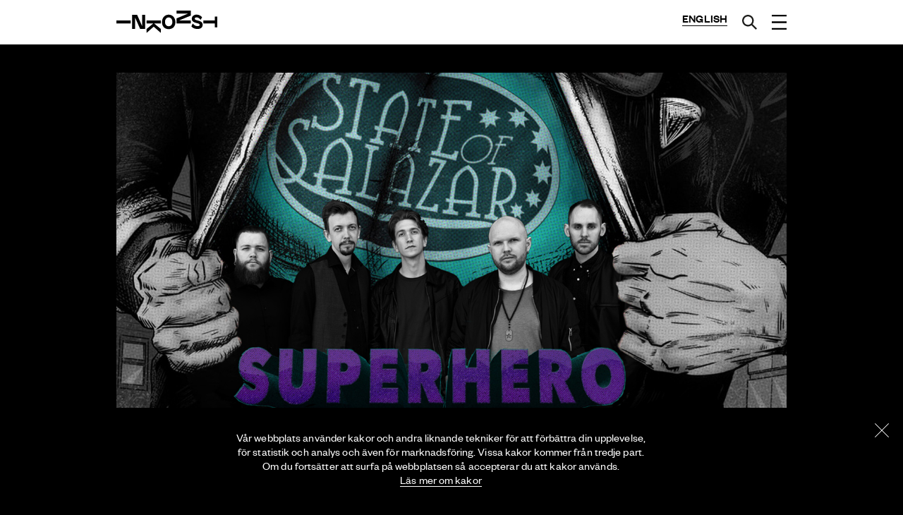

--- FILE ---
content_type: text/html; charset=UTF-8
request_url: https://inkonst.com/event/state-salazar-releasefest-superhero/
body_size: 12627
content:

<!doctype html>
<html lang="sv-SE" id="html">
  <head>
  <meta charset="utf-8">
  <meta http-equiv="x-ua-compatible" content="ie=edge">
  <meta name="viewport" content="width=device-width, initial-scale=1">
  <link rel="apple-touch-icon" sizes="57x57" href="https://inkonst.com/2016/wp-content/themes/inkonst-theme/dist/images/favicon/apple-icon-57x57.png">
	<link rel="apple-touch-icon" sizes="60x60" href="https://inkonst.com/2016/wp-content/themes/inkonst-theme/dist/images/favicon/apple-icon-60x60.png">
	<link rel="apple-touch-icon" sizes="72x72" href="https://inkonst.com/2016/wp-content/themes/inkonst-theme/dist/images/favicon/apple-icon-72x72.png">
	<link rel="apple-touch-icon" sizes="76x76" href="https://inkonst.com/2016/wp-content/themes/inkonst-theme/dist/images/favicon/apple-icon-76x76.png">
	<link rel="apple-touch-icon" sizes="114x114" href="https://inkonst.com/2016/wp-content/themes/inkonst-theme/dist/images/favicon/apple-icon-114x114.png">
	<link rel="apple-touch-icon" sizes="120x120" href="https://inkonst.com/2016/wp-content/themes/inkonst-theme/dist/images/favicon/apple-icon-120x120.png">
	<link rel="apple-touch-icon" sizes="144x144" href="https://inkonst.com/2016/wp-content/themes/inkonst-theme/dist/images/favicon/apple-icon-144x144.png">
	<link rel="apple-touch-icon" sizes="152x152" href="https://inkonst.com/2016/wp-content/themes/inkonst-theme/dist/images/favicon/apple-icon-152x152.png">
	<link rel="apple-touch-icon" sizes="180x180" href="https://inkonst.com/2016/wp-content/themes/inkonst-theme/dist/images/favicon/apple-icon-180x180.png">
	<link rel="icon" type="image/png" sizes="192x192"  href="https://inkonst.com/2016/wp-content/themes/inkonst-theme/dist/images/favicon/android-icon-192x192.png">
	<link rel="icon" type="image/png" sizes="32x32" href="https://inkonst.com/2016/wp-content/themes/inkonst-theme/dist/images/favicon/favicon-32x32.png">
	<link rel="icon" type="image/png" sizes="96x96" href="https://inkonst.com/2016/wp-content/themes/inkonst-theme/dist/images/favicon/favicon-96x96.png">
	<link rel="icon" type="image/png" sizes="16x16" href="https://inkonst.com/2016/wp-content/themes/inkonst-theme/dist/images/favicon/favicon-16x16.png">
	<link rel="manifest" href="https://inkonst.com/2016/wp-content/themes/inkonst-theme/dist/images/favicon/manifest.json">
	<meta name="msapplication-TileColor" content="#ffffff">
	<meta name="msapplication-TileImage" content="/ms-icon-144x144.png">
	<meta name="theme-color" content="#ffffff">
  <meta name='robots' content='index, follow, max-image-preview:large, max-snippet:-1, max-video-preview:-1' />
<link rel="alternate" href="https://inkonst.com/event/state-salazar-releasefest-superhero/" hreflang="sv" />
<link rel="alternate" href="https://inkonst.com/en/event/state-salazar-releasefest/" hreflang="en" />

	<!-- This site is optimized with the Yoast SEO plugin v26.7 - https://yoast.com/wordpress/plugins/seo/ -->
	<title>State of Salazar - Releasefest för &quot;Superhero&quot; - Inkonst</title>
	<meta name="description" content="Inkonst är en fristående kulturscen i Malmö för scenkonst, musik, samtal och andra konstformer. Vi visar nyskapande och samtida kultur som rör sig utanför det etablerade, självklara och genrebestämda. Vi brinner för konst som spränger gränser, utmanar och tar risker men som också är lekfull, underhåller och sprider glädje." />
	<link rel="canonical" href="https://inkonst.com/event/state-salazar-releasefest-superhero/" />
	<meta property="og:locale" content="sv_SE" />
	<meta property="og:locale:alternate" content="en_GB" />
	<meta property="og:type" content="article" />
	<meta property="og:title" content="State of Salazar - Releasefest för &quot;Superhero&quot; - Inkonst" />
	<meta property="og:description" content="Inkonst är en fristående kulturscen i Malmö för scenkonst, musik, samtal och andra konstformer. Vi visar nyskapande och samtida kultur som rör sig utanför det etablerade, självklara och genrebestämda. Vi brinner för konst som spränger gränser, utmanar och tar risker men som också är lekfull, underhåller och sprider glädje." />
	<meta property="og:url" content="https://inkonst.com/event/state-salazar-releasefest-superhero/" />
	<meta property="og:site_name" content="Inkonst" />
	<meta property="article:publisher" content="https://www.facebook.com/Inkonst3" />
	<meta property="article:modified_time" content="2018-11-22T12:46:33+00:00" />
	<meta property="og:image" content="https://inkonst.com/2016/wp-content/uploads/2018/11/6dec_StateofSalazarRelease.jpg" />
	<meta property="og:image:width" content="1400" />
	<meta property="og:image:height" content="700" />
	<meta property="og:image:type" content="image/jpeg" />
	<meta name="twitter:card" content="summary_large_image" />
	<script type="application/ld+json" class="yoast-schema-graph">{"@context":"https://schema.org","@graph":[{"@type":"WebPage","@id":"https://inkonst.com/event/state-salazar-releasefest-superhero/","url":"https://inkonst.com/event/state-salazar-releasefest-superhero/","name":"State of Salazar - Releasefest för \"Superhero\" - Inkonst","isPartOf":{"@id":"https://inkonst.com/#website"},"primaryImageOfPage":{"@id":"https://inkonst.com/event/state-salazar-releasefest-superhero/#primaryimage"},"image":{"@id":"https://inkonst.com/event/state-salazar-releasefest-superhero/#primaryimage"},"thumbnailUrl":"https://inkonst.com/2016/wp-content/uploads/2018/11/6dec_StateofSalazarRelease.jpg","datePublished":"2018-11-15T08:39:52+00:00","dateModified":"2018-11-22T12:46:33+00:00","description":"Inkonst är en fristående kulturscen i Malmö för scenkonst, musik, samtal och andra konstformer. Vi visar nyskapande och samtida kultur som rör sig utanför det etablerade, självklara och genrebestämda. Vi brinner för konst som spränger gränser, utmanar och tar risker men som också är lekfull, underhåller och sprider glädje.","breadcrumb":{"@id":"https://inkonst.com/event/state-salazar-releasefest-superhero/#breadcrumb"},"inLanguage":"sv-SE","potentialAction":[{"@type":"ReadAction","target":["https://inkonst.com/event/state-salazar-releasefest-superhero/"]}]},{"@type":"ImageObject","inLanguage":"sv-SE","@id":"https://inkonst.com/event/state-salazar-releasefest-superhero/#primaryimage","url":"https://inkonst.com/2016/wp-content/uploads/2018/11/6dec_StateofSalazarRelease.jpg","contentUrl":"https://inkonst.com/2016/wp-content/uploads/2018/11/6dec_StateofSalazarRelease.jpg","width":1400,"height":700},{"@type":"BreadcrumbList","@id":"https://inkonst.com/event/state-salazar-releasefest-superhero/#breadcrumb","itemListElement":[{"@type":"ListItem","position":1,"name":"Home","item":"https://inkonst.com/"},{"@type":"ListItem","position":2,"name":"Program","item":"https://inkonst.com/event/"},{"@type":"ListItem","position":3,"name":"State of Salazar &#8211; Releasefest för &#8221;Superhero&#8221;"}]},{"@type":"WebSite","@id":"https://inkonst.com/#website","url":"https://inkonst.com/","name":"Inkonst","description":"Inkonst","publisher":{"@id":"https://inkonst.com/#organization"},"potentialAction":[{"@type":"SearchAction","target":{"@type":"EntryPoint","urlTemplate":"https://inkonst.com/?s={search_term_string}"},"query-input":{"@type":"PropertyValueSpecification","valueRequired":true,"valueName":"search_term_string"}}],"inLanguage":"sv-SE"},{"@type":"Organization","@id":"https://inkonst.com/#organization","name":"Inkonst","url":"https://inkonst.com/","logo":{"@type":"ImageObject","inLanguage":"sv-SE","@id":"https://inkonst.com/#/schema/logo/image/","url":"https://inkonst.com/2016/wp-content/uploads/2022/10/inkonst-rainbow-512-1.png","contentUrl":"https://inkonst.com/2016/wp-content/uploads/2022/10/inkonst-rainbow-512-1.png","width":512,"height":512,"caption":"Inkonst"},"image":{"@id":"https://inkonst.com/#/schema/logo/image/"},"sameAs":["https://www.facebook.com/Inkonst3","https://www.instagram.com/Inkonst"]}]}</script>
	<!-- / Yoast SEO plugin. -->


<link rel="alternate" title="oEmbed (JSON)" type="application/json+oembed" href="https://inkonst.com/wp-json/oembed/1.0/embed?url=https%3A%2F%2Finkonst.com%2Fevent%2Fstate-salazar-releasefest-superhero%2F&#038;lang=sv" />
<link rel="alternate" title="oEmbed (XML)" type="text/xml+oembed" href="https://inkonst.com/wp-json/oembed/1.0/embed?url=https%3A%2F%2Finkonst.com%2Fevent%2Fstate-salazar-releasefest-superhero%2F&#038;format=xml&#038;lang=sv" />
<style id='wp-img-auto-sizes-contain-inline-css' type='text/css'>
img:is([sizes=auto i],[sizes^="auto," i]){contain-intrinsic-size:3000px 1500px}
/*# sourceURL=wp-img-auto-sizes-contain-inline-css */
</style>
<style id='wp-emoji-styles-inline-css' type='text/css'>

	img.wp-smiley, img.emoji {
		display: inline !important;
		border: none !important;
		box-shadow: none !important;
		height: 1em !important;
		width: 1em !important;
		margin: 0 0.07em !important;
		vertical-align: -0.1em !important;
		background: none !important;
		padding: 0 !important;
	}
/*# sourceURL=wp-emoji-styles-inline-css */
</style>
<style id='wp-block-library-inline-css' type='text/css'>
:root{--wp-block-synced-color:#7a00df;--wp-block-synced-color--rgb:122,0,223;--wp-bound-block-color:var(--wp-block-synced-color);--wp-editor-canvas-background:#ddd;--wp-admin-theme-color:#007cba;--wp-admin-theme-color--rgb:0,124,186;--wp-admin-theme-color-darker-10:#006ba1;--wp-admin-theme-color-darker-10--rgb:0,107,160.5;--wp-admin-theme-color-darker-20:#005a87;--wp-admin-theme-color-darker-20--rgb:0,90,135;--wp-admin-border-width-focus:2px}@media (min-resolution:192dpi){:root{--wp-admin-border-width-focus:1.5px}}.wp-element-button{cursor:pointer}:root .has-very-light-gray-background-color{background-color:#eee}:root .has-very-dark-gray-background-color{background-color:#313131}:root .has-very-light-gray-color{color:#eee}:root .has-very-dark-gray-color{color:#313131}:root .has-vivid-green-cyan-to-vivid-cyan-blue-gradient-background{background:linear-gradient(135deg,#00d084,#0693e3)}:root .has-purple-crush-gradient-background{background:linear-gradient(135deg,#34e2e4,#4721fb 50%,#ab1dfe)}:root .has-hazy-dawn-gradient-background{background:linear-gradient(135deg,#faaca8,#dad0ec)}:root .has-subdued-olive-gradient-background{background:linear-gradient(135deg,#fafae1,#67a671)}:root .has-atomic-cream-gradient-background{background:linear-gradient(135deg,#fdd79a,#004a59)}:root .has-nightshade-gradient-background{background:linear-gradient(135deg,#330968,#31cdcf)}:root .has-midnight-gradient-background{background:linear-gradient(135deg,#020381,#2874fc)}:root{--wp--preset--font-size--normal:16px;--wp--preset--font-size--huge:42px}.has-regular-font-size{font-size:1em}.has-larger-font-size{font-size:2.625em}.has-normal-font-size{font-size:var(--wp--preset--font-size--normal)}.has-huge-font-size{font-size:var(--wp--preset--font-size--huge)}.has-text-align-center{text-align:center}.has-text-align-left{text-align:left}.has-text-align-right{text-align:right}.has-fit-text{white-space:nowrap!important}#end-resizable-editor-section{display:none}.aligncenter{clear:both}.items-justified-left{justify-content:flex-start}.items-justified-center{justify-content:center}.items-justified-right{justify-content:flex-end}.items-justified-space-between{justify-content:space-between}.screen-reader-text{border:0;clip-path:inset(50%);height:1px;margin:-1px;overflow:hidden;padding:0;position:absolute;width:1px;word-wrap:normal!important}.screen-reader-text:focus{background-color:#ddd;clip-path:none;color:#444;display:block;font-size:1em;height:auto;left:5px;line-height:normal;padding:15px 23px 14px;text-decoration:none;top:5px;width:auto;z-index:100000}html :where(.has-border-color){border-style:solid}html :where([style*=border-top-color]){border-top-style:solid}html :where([style*=border-right-color]){border-right-style:solid}html :where([style*=border-bottom-color]){border-bottom-style:solid}html :where([style*=border-left-color]){border-left-style:solid}html :where([style*=border-width]){border-style:solid}html :where([style*=border-top-width]){border-top-style:solid}html :where([style*=border-right-width]){border-right-style:solid}html :where([style*=border-bottom-width]){border-bottom-style:solid}html :where([style*=border-left-width]){border-left-style:solid}html :where(img[class*=wp-image-]){height:auto;max-width:100%}:where(figure){margin:0 0 1em}html :where(.is-position-sticky){--wp-admin--admin-bar--position-offset:var(--wp-admin--admin-bar--height,0px)}@media screen and (max-width:600px){html :where(.is-position-sticky){--wp-admin--admin-bar--position-offset:0px}}

/*# sourceURL=wp-block-library-inline-css */
</style><style id='wp-block-button-inline-css' type='text/css'>
.wp-block-button__link{align-content:center;box-sizing:border-box;cursor:pointer;display:inline-block;height:100%;text-align:center;word-break:break-word}.wp-block-button__link.aligncenter{text-align:center}.wp-block-button__link.alignright{text-align:right}:where(.wp-block-button__link){border-radius:9999px;box-shadow:none;padding:calc(.667em + 2px) calc(1.333em + 2px);text-decoration:none}.wp-block-button[style*=text-decoration] .wp-block-button__link{text-decoration:inherit}.wp-block-buttons>.wp-block-button.has-custom-width{max-width:none}.wp-block-buttons>.wp-block-button.has-custom-width .wp-block-button__link{width:100%}.wp-block-buttons>.wp-block-button.has-custom-font-size .wp-block-button__link{font-size:inherit}.wp-block-buttons>.wp-block-button.wp-block-button__width-25{width:calc(25% - var(--wp--style--block-gap, .5em)*.75)}.wp-block-buttons>.wp-block-button.wp-block-button__width-50{width:calc(50% - var(--wp--style--block-gap, .5em)*.5)}.wp-block-buttons>.wp-block-button.wp-block-button__width-75{width:calc(75% - var(--wp--style--block-gap, .5em)*.25)}.wp-block-buttons>.wp-block-button.wp-block-button__width-100{flex-basis:100%;width:100%}.wp-block-buttons.is-vertical>.wp-block-button.wp-block-button__width-25{width:25%}.wp-block-buttons.is-vertical>.wp-block-button.wp-block-button__width-50{width:50%}.wp-block-buttons.is-vertical>.wp-block-button.wp-block-button__width-75{width:75%}.wp-block-button.is-style-squared,.wp-block-button__link.wp-block-button.is-style-squared{border-radius:0}.wp-block-button.no-border-radius,.wp-block-button__link.no-border-radius{border-radius:0!important}:root :where(.wp-block-button .wp-block-button__link.is-style-outline),:root :where(.wp-block-button.is-style-outline>.wp-block-button__link){border:2px solid;padding:.667em 1.333em}:root :where(.wp-block-button .wp-block-button__link.is-style-outline:not(.has-text-color)),:root :where(.wp-block-button.is-style-outline>.wp-block-button__link:not(.has-text-color)){color:currentColor}:root :where(.wp-block-button .wp-block-button__link.is-style-outline:not(.has-background)),:root :where(.wp-block-button.is-style-outline>.wp-block-button__link:not(.has-background)){background-color:initial;background-image:none}
/*# sourceURL=https://inkonst.com/2016/wp-includes/blocks/button/style.min.css */
</style>
<style id='wp-block-buttons-inline-css' type='text/css'>
.wp-block-buttons{box-sizing:border-box}.wp-block-buttons.is-vertical{flex-direction:column}.wp-block-buttons.is-vertical>.wp-block-button:last-child{margin-bottom:0}.wp-block-buttons>.wp-block-button{display:inline-block;margin:0}.wp-block-buttons.is-content-justification-left{justify-content:flex-start}.wp-block-buttons.is-content-justification-left.is-vertical{align-items:flex-start}.wp-block-buttons.is-content-justification-center{justify-content:center}.wp-block-buttons.is-content-justification-center.is-vertical{align-items:center}.wp-block-buttons.is-content-justification-right{justify-content:flex-end}.wp-block-buttons.is-content-justification-right.is-vertical{align-items:flex-end}.wp-block-buttons.is-content-justification-space-between{justify-content:space-between}.wp-block-buttons.aligncenter{text-align:center}.wp-block-buttons:not(.is-content-justification-space-between,.is-content-justification-right,.is-content-justification-left,.is-content-justification-center) .wp-block-button.aligncenter{margin-left:auto;margin-right:auto;width:100%}.wp-block-buttons[style*=text-decoration] .wp-block-button,.wp-block-buttons[style*=text-decoration] .wp-block-button__link{text-decoration:inherit}.wp-block-buttons.has-custom-font-size .wp-block-button__link{font-size:inherit}.wp-block-buttons .wp-block-button__link{width:100%}.wp-block-button.aligncenter{text-align:center}
/*# sourceURL=https://inkonst.com/2016/wp-includes/blocks/buttons/style.min.css */
</style>
<style id='wp-block-columns-inline-css' type='text/css'>
.wp-block-columns{box-sizing:border-box;display:flex;flex-wrap:wrap!important}@media (min-width:782px){.wp-block-columns{flex-wrap:nowrap!important}}.wp-block-columns{align-items:normal!important}.wp-block-columns.are-vertically-aligned-top{align-items:flex-start}.wp-block-columns.are-vertically-aligned-center{align-items:center}.wp-block-columns.are-vertically-aligned-bottom{align-items:flex-end}@media (max-width:781px){.wp-block-columns:not(.is-not-stacked-on-mobile)>.wp-block-column{flex-basis:100%!important}}@media (min-width:782px){.wp-block-columns:not(.is-not-stacked-on-mobile)>.wp-block-column{flex-basis:0;flex-grow:1}.wp-block-columns:not(.is-not-stacked-on-mobile)>.wp-block-column[style*=flex-basis]{flex-grow:0}}.wp-block-columns.is-not-stacked-on-mobile{flex-wrap:nowrap!important}.wp-block-columns.is-not-stacked-on-mobile>.wp-block-column{flex-basis:0;flex-grow:1}.wp-block-columns.is-not-stacked-on-mobile>.wp-block-column[style*=flex-basis]{flex-grow:0}:where(.wp-block-columns){margin-bottom:1.75em}:where(.wp-block-columns.has-background){padding:1.25em 2.375em}.wp-block-column{flex-grow:1;min-width:0;overflow-wrap:break-word;word-break:break-word}.wp-block-column.is-vertically-aligned-top{align-self:flex-start}.wp-block-column.is-vertically-aligned-center{align-self:center}.wp-block-column.is-vertically-aligned-bottom{align-self:flex-end}.wp-block-column.is-vertically-aligned-stretch{align-self:stretch}.wp-block-column.is-vertically-aligned-bottom,.wp-block-column.is-vertically-aligned-center,.wp-block-column.is-vertically-aligned-top{width:100%}
/*# sourceURL=https://inkonst.com/2016/wp-includes/blocks/columns/style.min.css */
</style>
<style id='global-styles-inline-css' type='text/css'>
:root{--wp--preset--aspect-ratio--square: 1;--wp--preset--aspect-ratio--4-3: 4/3;--wp--preset--aspect-ratio--3-4: 3/4;--wp--preset--aspect-ratio--3-2: 3/2;--wp--preset--aspect-ratio--2-3: 2/3;--wp--preset--aspect-ratio--16-9: 16/9;--wp--preset--aspect-ratio--9-16: 9/16;--wp--preset--color--black: #000000;--wp--preset--color--cyan-bluish-gray: #abb8c3;--wp--preset--color--white: #ffffff;--wp--preset--color--pale-pink: #f78da7;--wp--preset--color--vivid-red: #cf2e2e;--wp--preset--color--luminous-vivid-orange: #ff6900;--wp--preset--color--luminous-vivid-amber: #fcb900;--wp--preset--color--light-green-cyan: #7bdcb5;--wp--preset--color--vivid-green-cyan: #00d084;--wp--preset--color--pale-cyan-blue: #8ed1fc;--wp--preset--color--vivid-cyan-blue: #0693e3;--wp--preset--color--vivid-purple: #9b51e0;--wp--preset--gradient--vivid-cyan-blue-to-vivid-purple: linear-gradient(135deg,rgb(6,147,227) 0%,rgb(155,81,224) 100%);--wp--preset--gradient--light-green-cyan-to-vivid-green-cyan: linear-gradient(135deg,rgb(122,220,180) 0%,rgb(0,208,130) 100%);--wp--preset--gradient--luminous-vivid-amber-to-luminous-vivid-orange: linear-gradient(135deg,rgb(252,185,0) 0%,rgb(255,105,0) 100%);--wp--preset--gradient--luminous-vivid-orange-to-vivid-red: linear-gradient(135deg,rgb(255,105,0) 0%,rgb(207,46,46) 100%);--wp--preset--gradient--very-light-gray-to-cyan-bluish-gray: linear-gradient(135deg,rgb(238,238,238) 0%,rgb(169,184,195) 100%);--wp--preset--gradient--cool-to-warm-spectrum: linear-gradient(135deg,rgb(74,234,220) 0%,rgb(151,120,209) 20%,rgb(207,42,186) 40%,rgb(238,44,130) 60%,rgb(251,105,98) 80%,rgb(254,248,76) 100%);--wp--preset--gradient--blush-light-purple: linear-gradient(135deg,rgb(255,206,236) 0%,rgb(152,150,240) 100%);--wp--preset--gradient--blush-bordeaux: linear-gradient(135deg,rgb(254,205,165) 0%,rgb(254,45,45) 50%,rgb(107,0,62) 100%);--wp--preset--gradient--luminous-dusk: linear-gradient(135deg,rgb(255,203,112) 0%,rgb(199,81,192) 50%,rgb(65,88,208) 100%);--wp--preset--gradient--pale-ocean: linear-gradient(135deg,rgb(255,245,203) 0%,rgb(182,227,212) 50%,rgb(51,167,181) 100%);--wp--preset--gradient--electric-grass: linear-gradient(135deg,rgb(202,248,128) 0%,rgb(113,206,126) 100%);--wp--preset--gradient--midnight: linear-gradient(135deg,rgb(2,3,129) 0%,rgb(40,116,252) 100%);--wp--preset--font-size--small: 13px;--wp--preset--font-size--medium: 20px;--wp--preset--font-size--large: 36px;--wp--preset--font-size--x-large: 42px;--wp--preset--spacing--20: 0.44rem;--wp--preset--spacing--30: 0.67rem;--wp--preset--spacing--40: 1rem;--wp--preset--spacing--50: 1.5rem;--wp--preset--spacing--60: 2.25rem;--wp--preset--spacing--70: 3.38rem;--wp--preset--spacing--80: 5.06rem;--wp--preset--shadow--natural: 6px 6px 9px rgba(0, 0, 0, 0.2);--wp--preset--shadow--deep: 12px 12px 50px rgba(0, 0, 0, 0.4);--wp--preset--shadow--sharp: 6px 6px 0px rgba(0, 0, 0, 0.2);--wp--preset--shadow--outlined: 6px 6px 0px -3px rgb(255, 255, 255), 6px 6px rgb(0, 0, 0);--wp--preset--shadow--crisp: 6px 6px 0px rgb(0, 0, 0);}:where(.is-layout-flex){gap: 0.5em;}:where(.is-layout-grid){gap: 0.5em;}body .is-layout-flex{display: flex;}.is-layout-flex{flex-wrap: wrap;align-items: center;}.is-layout-flex > :is(*, div){margin: 0;}body .is-layout-grid{display: grid;}.is-layout-grid > :is(*, div){margin: 0;}:where(.wp-block-columns.is-layout-flex){gap: 2em;}:where(.wp-block-columns.is-layout-grid){gap: 2em;}:where(.wp-block-post-template.is-layout-flex){gap: 1.25em;}:where(.wp-block-post-template.is-layout-grid){gap: 1.25em;}.has-black-color{color: var(--wp--preset--color--black) !important;}.has-cyan-bluish-gray-color{color: var(--wp--preset--color--cyan-bluish-gray) !important;}.has-white-color{color: var(--wp--preset--color--white) !important;}.has-pale-pink-color{color: var(--wp--preset--color--pale-pink) !important;}.has-vivid-red-color{color: var(--wp--preset--color--vivid-red) !important;}.has-luminous-vivid-orange-color{color: var(--wp--preset--color--luminous-vivid-orange) !important;}.has-luminous-vivid-amber-color{color: var(--wp--preset--color--luminous-vivid-amber) !important;}.has-light-green-cyan-color{color: var(--wp--preset--color--light-green-cyan) !important;}.has-vivid-green-cyan-color{color: var(--wp--preset--color--vivid-green-cyan) !important;}.has-pale-cyan-blue-color{color: var(--wp--preset--color--pale-cyan-blue) !important;}.has-vivid-cyan-blue-color{color: var(--wp--preset--color--vivid-cyan-blue) !important;}.has-vivid-purple-color{color: var(--wp--preset--color--vivid-purple) !important;}.has-black-background-color{background-color: var(--wp--preset--color--black) !important;}.has-cyan-bluish-gray-background-color{background-color: var(--wp--preset--color--cyan-bluish-gray) !important;}.has-white-background-color{background-color: var(--wp--preset--color--white) !important;}.has-pale-pink-background-color{background-color: var(--wp--preset--color--pale-pink) !important;}.has-vivid-red-background-color{background-color: var(--wp--preset--color--vivid-red) !important;}.has-luminous-vivid-orange-background-color{background-color: var(--wp--preset--color--luminous-vivid-orange) !important;}.has-luminous-vivid-amber-background-color{background-color: var(--wp--preset--color--luminous-vivid-amber) !important;}.has-light-green-cyan-background-color{background-color: var(--wp--preset--color--light-green-cyan) !important;}.has-vivid-green-cyan-background-color{background-color: var(--wp--preset--color--vivid-green-cyan) !important;}.has-pale-cyan-blue-background-color{background-color: var(--wp--preset--color--pale-cyan-blue) !important;}.has-vivid-cyan-blue-background-color{background-color: var(--wp--preset--color--vivid-cyan-blue) !important;}.has-vivid-purple-background-color{background-color: var(--wp--preset--color--vivid-purple) !important;}.has-black-border-color{border-color: var(--wp--preset--color--black) !important;}.has-cyan-bluish-gray-border-color{border-color: var(--wp--preset--color--cyan-bluish-gray) !important;}.has-white-border-color{border-color: var(--wp--preset--color--white) !important;}.has-pale-pink-border-color{border-color: var(--wp--preset--color--pale-pink) !important;}.has-vivid-red-border-color{border-color: var(--wp--preset--color--vivid-red) !important;}.has-luminous-vivid-orange-border-color{border-color: var(--wp--preset--color--luminous-vivid-orange) !important;}.has-luminous-vivid-amber-border-color{border-color: var(--wp--preset--color--luminous-vivid-amber) !important;}.has-light-green-cyan-border-color{border-color: var(--wp--preset--color--light-green-cyan) !important;}.has-vivid-green-cyan-border-color{border-color: var(--wp--preset--color--vivid-green-cyan) !important;}.has-pale-cyan-blue-border-color{border-color: var(--wp--preset--color--pale-cyan-blue) !important;}.has-vivid-cyan-blue-border-color{border-color: var(--wp--preset--color--vivid-cyan-blue) !important;}.has-vivid-purple-border-color{border-color: var(--wp--preset--color--vivid-purple) !important;}.has-vivid-cyan-blue-to-vivid-purple-gradient-background{background: var(--wp--preset--gradient--vivid-cyan-blue-to-vivid-purple) !important;}.has-light-green-cyan-to-vivid-green-cyan-gradient-background{background: var(--wp--preset--gradient--light-green-cyan-to-vivid-green-cyan) !important;}.has-luminous-vivid-amber-to-luminous-vivid-orange-gradient-background{background: var(--wp--preset--gradient--luminous-vivid-amber-to-luminous-vivid-orange) !important;}.has-luminous-vivid-orange-to-vivid-red-gradient-background{background: var(--wp--preset--gradient--luminous-vivid-orange-to-vivid-red) !important;}.has-very-light-gray-to-cyan-bluish-gray-gradient-background{background: var(--wp--preset--gradient--very-light-gray-to-cyan-bluish-gray) !important;}.has-cool-to-warm-spectrum-gradient-background{background: var(--wp--preset--gradient--cool-to-warm-spectrum) !important;}.has-blush-light-purple-gradient-background{background: var(--wp--preset--gradient--blush-light-purple) !important;}.has-blush-bordeaux-gradient-background{background: var(--wp--preset--gradient--blush-bordeaux) !important;}.has-luminous-dusk-gradient-background{background: var(--wp--preset--gradient--luminous-dusk) !important;}.has-pale-ocean-gradient-background{background: var(--wp--preset--gradient--pale-ocean) !important;}.has-electric-grass-gradient-background{background: var(--wp--preset--gradient--electric-grass) !important;}.has-midnight-gradient-background{background: var(--wp--preset--gradient--midnight) !important;}.has-small-font-size{font-size: var(--wp--preset--font-size--small) !important;}.has-medium-font-size{font-size: var(--wp--preset--font-size--medium) !important;}.has-large-font-size{font-size: var(--wp--preset--font-size--large) !important;}.has-x-large-font-size{font-size: var(--wp--preset--font-size--x-large) !important;}
:where(.wp-block-columns.is-layout-flex){gap: 2em;}:where(.wp-block-columns.is-layout-grid){gap: 2em;}
/*# sourceURL=global-styles-inline-css */
</style>
<style id='core-block-supports-inline-css' type='text/css'>
.wp-container-core-buttons-is-layout-b3acb356{flex-wrap:nowrap;justify-content:flex-start;align-items:flex-start;}.wp-container-core-columns-is-layout-9d6595d7{flex-wrap:nowrap;}
/*# sourceURL=core-block-supports-inline-css */
</style>

<style id='classic-theme-styles-inline-css' type='text/css'>
/*! This file is auto-generated */
.wp-block-button__link{color:#fff;background-color:#32373c;border-radius:9999px;box-shadow:none;text-decoration:none;padding:calc(.667em + 2px) calc(1.333em + 2px);font-size:1.125em}.wp-block-file__button{background:#32373c;color:#fff;text-decoration:none}
/*# sourceURL=/wp-includes/css/classic-themes.min.css */
</style>
<link rel='stylesheet' id='sage/css-css' href='https://inkonst.com/2016/wp-content/themes/inkonst-theme/dist/styles/main-8d742d71bc.css' type='text/css' media='all' />
<script type="text/javascript" src="https://inkonst.com/2016/wp-includes/js/jquery/jquery.min.js?ver=3.7.1" id="jquery-core-js"></script>
<script type="text/javascript" src="https://inkonst.com/2016/wp-includes/js/jquery/jquery-migrate.min.js?ver=3.4.1" id="jquery-migrate-js"></script>
<link rel="https://api.w.org/" href="https://inkonst.com/wp-json/" /><link rel="EditURI" type="application/rsd+xml" title="RSD" href="https://inkonst.com/2016/xmlrpc.php?rsd" />
<meta name="generator" content="WordPress 6.9" />
<link rel='shortlink' href='https://inkonst.com/?p=2821' />
<!-- Analytics by WP Statistics - https://wp-statistics.com -->
<link rel="icon" href="https://inkonst.com/2016/wp-content/uploads/2025/12/cropped-inkonst-favicon-oga-32x32.png" sizes="32x32" />
<link rel="icon" href="https://inkonst.com/2016/wp-content/uploads/2025/12/cropped-inkonst-favicon-oga-192x192.png" sizes="192x192" />
<link rel="apple-touch-icon" href="https://inkonst.com/2016/wp-content/uploads/2025/12/cropped-inkonst-favicon-oga-180x180.png" />
<meta name="msapplication-TileImage" content="https://inkonst.com/2016/wp-content/uploads/2025/12/cropped-inkonst-favicon-oga-270x270.png" />
  <script>
	  (function(i,s,o,g,r,a,m){i['GoogleAnalyticsObject']=r;i[r]=i[r]||function(){
	  (i[r].q=i[r].q||[]).push(arguments)},i[r].l=1*new Date();a=s.createElement(o),
	  m=s.getElementsByTagName(o)[0];a.async=1;a.src=g;m.parentNode.insertBefore(a,m)
	  })(window,document,'script','https://www.google-analytics.com/analytics.js','ga');
	  ga('create', 'UA-82229948-1', 'auto');
	  ga('send', 'pageview');
	</script>
	
	<script type="text/javascript">
		"use strict";function _typeof(a){"@babel/helpers - typeof";return _typeof="function"==typeof Symbol&&"symbol"==typeof Symbol.iterator?function(a){return typeof a}:function(a){return a&&"function"==typeof Symbol&&a.constructor===Symbol&&a!==Symbol.prototype?"symbol":typeof a},_typeof(a)}(function(a){var b;if("function"==typeof define&&define.amd&&(define(a),b=!0),"object"===("undefined"==typeof exports?"undefined":_typeof(exports))&&(module.exports=a(),b=!0),!b){var c=window.Cookies,d=window.Cookies=a();d.noConflict=function(){return window.Cookies=c,d}}})(function(){function a(){for(var a=0,b={};a<arguments.length;a++){var c=arguments[a];for(var d in c)b[d]=c[d]}return b}function b(a){return a.replace(/(%[0-9A-Z]{2})+/g,decodeURIComponent)}function c(d){function e(){}function f(b,c,f){if("undefined"!=typeof document){f=a({path:"/"},e.defaults,f),"number"==typeof f.expires&&(f.expires=new Date(1*new Date+864e5*f.expires)),f.expires=f.expires?f.expires.toUTCString():"";try{var g=JSON.stringify(c);/^[\{\[]/.test(g)&&(c=g)}catch(a){}c=d.write?d.write(c,b):encodeURIComponent(c+"").replace(/%(23|24|26|2B|3A|3C|3E|3D|2F|3F|40|5B|5D|5E|60|7B|7D|7C)/g,decodeURIComponent),b=encodeURIComponent(b+"").replace(/%(23|24|26|2B|5E|60|7C)/g,decodeURIComponent).replace(/[\(\)]/g,escape);var h="";for(var i in f)f[i]&&(h+="; "+i,!0!==f[i])&&(h+="="+f[i].split(";")[0]);return document.cookie=b+"="+c+h}}function g(a,c){if("undefined"!=typeof document){for(var e={},f=document.cookie?document.cookie.split("; "):[],g=0;g<f.length;g++){var h=f[g].split("="),j=h.slice(1).join("=");c||"\""!==j.charAt(0)||(j=j.slice(1,-1));try{var k=b(h[0]);if(j=(d.read||d)(j,k)||b(j),c)try{j=JSON.parse(j)}catch(a){}if(e[k]=j,a===k)break}catch(a){}}return a?e[a]:e}}return e.set=f,e.get=function(a){return g(a,!1)},e.getJSON=function(a){return g(a,!0)},e.remove=function(b,c){f(b,"",a(c,{expires:-1}))},e.defaults={},e.withConverter=c,e}return c(function(){})});
	</script>
<link rel='stylesheet' id='arve-css' href='https://inkonst.com/2016/wp-content/plugins/advanced-responsive-video-embedder/build/main.css?ver=10.8.2' type='text/css' media='all' />
</head>
  <body class="wp-singular event-template-default single single-event postid-2821 wp-theme-inkonst-theme state-salazar-releasefest-superhero">
    <!--[if IE]>
      <div class="alert alert-warning">
        Du använder en <strong>gammal</strong> webbläsare. <a href=“http://browsehappy.com/“>Vänligen uppdatera den</a> för att förbättra upplevelsen av denna sajt och för din egen säkerhets skull.      </div>
    <![endif]-->
    
<header class="header">

  <div class="container">

    <a class="brand" href="https://inkonst.com/">
      <img src="https://inkonst.com/2016/wp-content/themes/inkonst-theme/dist/images/inkonst_logo_b.svg" alt="Inkonst" />
    </a>

    <a class="nav-primary-button" href="#">
      <img 
        src="https://inkonst.com/2016/wp-content/themes/inkonst-theme/dist/images/menu_open_b.svg"
        data-open-src="https://inkonst.com/2016/wp-content/themes/inkonst-theme/dist/images/menu_open_b.svg"
        data-close-src="https://inkonst.com/2016/wp-content/themes/inkonst-theme/dist/images/menu_close_b.svg" />
    </a>

    <a class="search-button" href="https://inkonst.com/?s">
      <img src="https://inkonst.com/2016/wp-content/themes/inkonst-theme/dist/images/search.svg" style="width: 21px; height: 21px; display: block" />
    </a>

    <ul class="polylang-picker">
      	<li class="lang-item lang-item-6 lang-item-en lang-item-first"><a lang="en-GB" hreflang="en-GB" href="https://inkonst.com/en/event/state-salazar-releasefest/">English</a></li>
  
    </ul>

  </div>

  <nav class="nav-primary">
    <div class="nav"><ul id="menu-huvudmeny" class="menu"><li id="menu-item-11865" class="menu-item menu-item-type-post_type menu-item-object-page menu-item-11865"><a href="https://inkonst.com/tickets/">Biljetter</a></li>
<li id="menu-item-6788" class="menu-item menu-item-type-post_type menu-item-object-page menu-item-6788"><a href="https://inkonst.com/en/">Arrangemang</a></li>
<li id="menu-item-15487" class="menu-item menu-item-type-custom menu-item-object-custom menu-item-15487"><a href="https://communication.markethype.io/signup-forms/670fa732d76c901c40ab59c6">NYHETSBREV</a></li>
<li id="menu-item-76" class="menu-item menu-item-type-post_type menu-item-object-page menu-item-has-children menu-item-76"><a href="https://inkonst.com/om/">Om Oss</a>
<ul class="sub-menu">
	<li id="menu-item-11660" class="menu-item menu-item-type-post_type menu-item-object-page menu-item-11660"><a href="https://inkonst.com/faq/">FAQ</a></li>
	<li id="menu-item-1496" class="menu-item menu-item-type-post_type menu-item-object-page menu-item-1496"><a href="https://inkonst.com/kontakt/">Kontakt</a></li>
	<li id="menu-item-12583" class="menu-item menu-item-type-post_type menu-item-object-page menu-item-12583"><a href="https://inkonst.com/mat-och-snacks-meny/">Mat och dryck</a></li>
	<li id="menu-item-101" class="menu-item menu-item-type-post_type menu-item-object-page menu-item-101"><a href="https://inkonst.com/scener-teknik/">Scener &#038; teknik</a></li>
	<li id="menu-item-12507" class="menu-item menu-item-type-post_type menu-item-object-page menu-item-12507"><a href="https://inkonst.com/arrangera-pa-inkonst/">Arrangera på Inkonst</a></li>
	<li id="menu-item-9333" class="menu-item menu-item-type-post_type menu-item-object-page menu-item-9333"><a href="https://inkonst.com/jobba/">Jobb/Praktik</a></li>
	<li id="menu-item-4276" class="menu-item menu-item-type-post_type menu-item-object-page menu-item-4276"><a href="https://inkonst.com/studion/">Musikstudion</a></li>
	<li id="menu-item-643" class="menu-item menu-item-type-post_type menu-item-object-page menu-item-643"><a href="https://inkonst.com/residens/">Residens</a></li>
	<li id="menu-item-77" class="menu-item menu-item-type-post_type menu-item-object-page menu-item-77"><a href="https://inkonst.com/press/">Pressmaterial</a></li>
</ul>
</li>
<li id="menu-item-15636" class="menu-item menu-item-type-post_type menu-item-object-page menu-item-15636"><a href="https://inkonst.com/apartheid-free-zone/">APARTHEID FREE ZONE</a></li>
<li id="menu-item-15711" class="menu-item menu-item-type-custom menu-item-object-custom menu-item-15711"><a href="https://www.pulse040.se/">PULSE</a></li>
<li id="menu-item-53" class="menu-item menu-item-type-post_type_archive menu-item-object-event menu-item-53"><a href="https://inkonst.com/event/">Arkiv</a></li>
<li id="menu-item-5211" class="menu-item menu-item-type-post_type menu-item-object-page menu-item-privacy-policy menu-item-5211"><a rel="privacy-policy" href="https://inkonst.com/integritetspolicy/">Integritetspolicy</a></li>
</ul></div>
    <div class="some-icons clearifx">
                              <a class="some-follow-link" href="https://www.facebook.com/Inkonst3" target="_blank">
            <img src="https://inkonst.com/2016/wp-content/themes/inkonst-theme/dist/images/facebook_w.svg" />
          </a>
                                                            </div>

  </nav>

</header>    <div class="wrap" role="document">
      	<div class="container events-single">
	<div class="row">
		<div class="col-xs-12">
			<img width="1400" height="700" src="https://inkonst.com/2016/wp-content/uploads/2018/11/6dec_StateofSalazarRelease.jpg" class="resp-img events-single-image wp-post-image" alt="" decoding="async" fetchpriority="high" srcset="https://inkonst.com/2016/wp-content/uploads/2018/11/6dec_StateofSalazarRelease.jpg 1400w, https://inkonst.com/2016/wp-content/uploads/2018/11/6dec_StateofSalazarRelease-300x150.jpg 300w, https://inkonst.com/2016/wp-content/uploads/2018/11/6dec_StateofSalazarRelease-768x384.jpg 768w, https://inkonst.com/2016/wp-content/uploads/2018/11/6dec_StateofSalazarRelease-1024x512.jpg 1024w" sizes="(max-width: 1400px) 100vw, 1400px" />		</div>
	</div>
	<div class="row">
		<div class="col-xs-12 col-sm-6">
			<div class="events-single-content">
				<h1 class="h2">
					<span class="visible-xs">6/12						<br />
					</span>
					State of Salazar &#8211; Releasefest för &#8221;Superhero&#8221;		
				</h1>
				<h3>
					Melodic rock när den är som bäst. Fest på hemmaplan!				</h3>
				<p class="p1">STATE OF SALAZAR gör en efterlängtad comeback med sin uppföljare till det bejublade debutalbumet &#8221;All The Way&#8221; och spelar äntligen på hemmaplan igen. &#8221;Superhero&#8221; släpps den 7 December, så ta chansen att köpa plattan för specialpris och dessutom en dag tidigare än alla andra!</p>
<p class="p1"><strong>Kvällens DJ: DR AOR</strong></p>
<div data-mode="normal" data-oembed="1" data-provider="youtube" id="arve-youtube-c8cdkw-oyc0" class="arve">
<div class="arve-inner">
<div style="aspect-ratio:500/281" class="arve-embed arve-embed--has-aspect-ratio">
<div class="arve-ar" style="padding-top:56.200000%"></div>
<p>			<iframe allow="accelerometer &apos;none&apos;;autoplay &apos;none&apos;;bluetooth &apos;none&apos;;browsing-topics &apos;none&apos;;camera &apos;none&apos;;clipboard-read &apos;none&apos;;clipboard-write;display-capture &apos;none&apos;;encrypted-media &apos;none&apos;;gamepad &apos;none&apos;;geolocation &apos;none&apos;;gyroscope &apos;none&apos;;hid &apos;none&apos;;identity-credentials-get &apos;none&apos;;idle-detection &apos;none&apos;;keyboard-map &apos;none&apos;;local-fonts;magnetometer &apos;none&apos;;microphone &apos;none&apos;;midi &apos;none&apos;;otp-credentials &apos;none&apos;;payment &apos;none&apos;;picture-in-picture;publickey-credentials-create &apos;none&apos;;publickey-credentials-get &apos;none&apos;;screen-wake-lock &apos;none&apos;;serial &apos;none&apos;;summarizer &apos;none&apos;;sync-xhr;usb &apos;none&apos;;web-share;window-management &apos;none&apos;;xr-spatial-tracking &apos;none&apos;;" allowfullscreen="" class="arve-iframe fitvidsignore" credentialless data-arve="arve-youtube-c8cdkw-oyc0" data-lenis-prevent="" data-src-no-ap="https://www.youtube-nocookie.com/embed/C8CDKw-OYC0?feature=oembed&amp;iv_load_policy=3&amp;modestbranding=1&amp;rel=0&amp;autohide=1&amp;playsinline=0&amp;autoplay=0" frameborder="0" height="0" loading="lazy" name="" referrerpolicy="strict-origin-when-cross-origin" sandbox="allow-scripts allow-same-origin allow-presentation allow-popups allow-popups-to-escape-sandbox" scrolling="no" src="https://www.youtube-nocookie.com/embed/C8CDKw-OYC0?feature=oembed&#038;iv_load_policy=3&#038;modestbranding=1&#038;rel=0&#038;autohide=1&#038;playsinline=0&#038;autoplay=0" title="" width="0"></iframe></p></div>
</p></div>
<p>	<script type="application/ld+json">{"@context":"http:\/\/schema.org\/","@id":"https:\/\/inkonst.com\/event\/state-salazar-releasefest-superhero\/#arve-youtube-c8cdkw-oyc0","type":"VideoObject","embedURL":"https:\/\/www.youtube-nocookie.com\/embed\/C8CDKw-OYC0?feature=oembed&iv_load_policy=3&modestbranding=1&rel=0&autohide=1&playsinline=0&autoplay=0"}</script></p>
</div>
<p class="p1"><b>Arrangör</b><br />
<a href="https://www.facebook.com/stateofsalazar">STATE OF SALAZAR</a></p>
<p>&nbsp;</p>
			</div>
		</div>
		<div class="col-xs-12 col-sm-6">
			<ul class="events-single-meta-items">

												
									<li class="events-single-meta-item h3">
						<img class="events-single-meta-icon" src="https://inkonst.com/2016/wp-content/themes/inkonst-theme/dist/images/date_w.svg" />
						6/12 2018					</li>
				

				
									<li class="events-single-meta-item h3">
						<img class="events-single-meta-icon" src="https://inkonst.com/2016/wp-content/themes/inkonst-theme/dist/images/time_w.svg" />
						20.00–00.00	
					</li>
				
				
									<li class="events-single-meta-item h3">
						<img class="events-single-meta-icon" src="https://inkonst.com/2016/wp-content/themes/inkonst-theme/dist/images/price_w.svg" />
						50 SEK	
					</li>
				
				
				
								
									<li class="events-single-meta-item h3">
						<img class="events-single-meta-icon" src="https://inkonst.com/2016/wp-content/themes/inkonst-theme/dist/images/facebook_w.svg" />
						<a target="_blank" href="https://www.facebook.com/events/511729899294594/">
						
													Facebook Event						
						</a>
					</li>
				
								
				
			</ul>
		</div>
	</div>
</div>    </div><!-- /.wrap -->
    <footer class="footer">

	
  <div class="container sidebar-footer">
  	<div class="row">
  		<div class="col-xs-12">
  			<section class="widget block-5 widget_block">
<div class="wp-block-columns is-layout-flex wp-container-core-columns-is-layout-9d6595d7 wp-block-columns-is-layout-flex">
<div class="wp-block-column is-layout-flow wp-block-column-is-layout-flow" style="flex-basis:100%">
<div class="wp-block-buttons is-horizontal is-content-justification-left is-nowrap is-layout-flex wp-container-core-buttons-is-layout-b3acb356 wp-block-buttons-is-layout-flex">
<div class="wp-block-button has-custom-width wp-block-button__width-25 is-style-fill"><a class="wp-block-button__link has-white-color has-text-color has-link-color has-medium-font-size has-custom-font-size wp-element-button" href="https://www.tickster.com/se/en/events/search?q=inkonst+" style="border-radius:100px"><strong>TICKETS</strong></a></div>



<div class="wp-block-button has-custom-width wp-block-button__width-25 is-style-fill"><a class="wp-block-button__link has-white-color has-text-color has-link-color has-medium-font-size has-custom-font-size wp-element-button" href="https://communication.markethype.io/signup-forms/670fa732d76c901c40ab59c6" style="border-radius:100px"><strong>NEWSLETTER</strong></a></div>
</div>
</div>
</div>
</section><section class="widget text-2 widget_text"><h3>INKONST</h3>			<div class="textwidget"><p><a href="https://goo.gl/maps/VAZoMAwYEmL2" target="_blank" rel="noopener">Bergsgatan 29<br />
214 22 Malmö<br />
Sweden<br />
</a>info@inkonst.com</p>
</div>
		</section>  		</div>
  	</div>
  </div>
</footer>


<div class="cookie-msg">
	<button class="cookie-msg__btn-close">
		<svg version="1.1" id="Layer_1" xmlns="http://www.w3.org/2000/svg" xmlns:xlink="http://www.w3.org/1999/xlink" x="0px" y="0px"
			viewBox="0 0 21.9 21.9" xml:space="preserve">
			<polygon class="icon-close" points="21.9,0.7 21.2,0 11,10.3 0.7,0 0,0.7 10.3,11 0,21.2 0.7,21.9 11,11.7 21.2,21.9 21.9,21.2 11.7,11 "/>
		</svg>
	</button>

			<p>
			Vår webbplats använder kakor och andra liknande tekniker för att förbättra din upplevelse, för statistik och analys och även för marknadsföring. Vissa kakor kommer från tredje part. Om du fortsätter att surfa på webbplatsen så accepterar du att kakor används.			<br>
			<a href="/integritetspolicy" target="_blank" rel="noopener noreferrer">Läs mer om kakor</a>
		</p>
	</div><script type="speculationrules">
{"prefetch":[{"source":"document","where":{"and":[{"href_matches":"/*"},{"not":{"href_matches":["/2016/wp-*.php","/2016/wp-admin/*","/2016/wp-content/uploads/*","/2016/wp-content/*","/2016/wp-content/plugins/*","/2016/wp-content/themes/inkonst-theme/*","/*\\?(.+)"]}},{"not":{"selector_matches":"a[rel~=\"nofollow\"]"}},{"not":{"selector_matches":".no-prefetch, .no-prefetch a"}}]},"eagerness":"conservative"}]}
</script>
<script type="text/javascript" id="wp-statistics-tracker-js-extra">
/* <![CDATA[ */
var WP_Statistics_Tracker_Object = {"requestUrl":"https://inkonst.com/2016","ajaxUrl":"https://inkonst.com/2016/wp-admin/admin-ajax.php","hitParams":{"wp_statistics_hit":1,"source_type":"post_type_event","source_id":2821,"search_query":"","signature":"dd2ac267d32681fdde79a4af9eb13057","action":"wp_statistics_hit_record"},"option":{"dntEnabled":"1","bypassAdBlockers":"1","consentIntegration":{"name":null,"status":[]},"isPreview":false,"userOnline":false,"trackAnonymously":false,"isWpConsentApiActive":false,"consentLevel":"functional"},"isLegacyEventLoaded":"","customEventAjaxUrl":"https://inkonst.com/2016/wp-admin/admin-ajax.php?action=wp_statistics_custom_event&nonce=95faafb1a2","onlineParams":{"wp_statistics_hit":1,"source_type":"post_type_event","source_id":2821,"search_query":"","signature":"dd2ac267d32681fdde79a4af9eb13057","action":"wp_statistics_online_check"},"jsCheckTime":"60000"};
//# sourceURL=wp-statistics-tracker-js-extra
/* ]]> */
</script>
<script type="text/javascript" src="https://inkonst.com/?103487=44e2f7daa5.js&amp;ver=14.16" id="wp-statistics-tracker-js"></script>
<script type="text/javascript" id="sage/js-js-extra">
/* <![CDATA[ */
var ajax = {"ajax_url":"https://inkonst.com/2016/wp-admin/admin-ajax.php"};
//# sourceURL=sage%2Fjs-js-extra
/* ]]> */
</script>
<script type="text/javascript" src="https://inkonst.com/2016/wp-content/themes/inkonst-theme/dist/scripts/main-f8c58f5081.js" id="sage/js-js"></script>
<script type="text/javascript" src="https://inkonst.com/2016/wp-content/plugins/advanced-responsive-video-embedder/build/main.js?ver=10.8.2" id="arve-js" async="async" data-wp-strategy="async"></script>
<script id="wp-emoji-settings" type="application/json">
{"baseUrl":"https://s.w.org/images/core/emoji/17.0.2/72x72/","ext":".png","svgUrl":"https://s.w.org/images/core/emoji/17.0.2/svg/","svgExt":".svg","source":{"concatemoji":"https://inkonst.com/2016/wp-includes/js/wp-emoji-release.min.js?ver=6.9"}}
</script>
<script type="module">
/* <![CDATA[ */
/*! This file is auto-generated */
const a=JSON.parse(document.getElementById("wp-emoji-settings").textContent),o=(window._wpemojiSettings=a,"wpEmojiSettingsSupports"),s=["flag","emoji"];function i(e){try{var t={supportTests:e,timestamp:(new Date).valueOf()};sessionStorage.setItem(o,JSON.stringify(t))}catch(e){}}function c(e,t,n){e.clearRect(0,0,e.canvas.width,e.canvas.height),e.fillText(t,0,0);t=new Uint32Array(e.getImageData(0,0,e.canvas.width,e.canvas.height).data);e.clearRect(0,0,e.canvas.width,e.canvas.height),e.fillText(n,0,0);const a=new Uint32Array(e.getImageData(0,0,e.canvas.width,e.canvas.height).data);return t.every((e,t)=>e===a[t])}function p(e,t){e.clearRect(0,0,e.canvas.width,e.canvas.height),e.fillText(t,0,0);var n=e.getImageData(16,16,1,1);for(let e=0;e<n.data.length;e++)if(0!==n.data[e])return!1;return!0}function u(e,t,n,a){switch(t){case"flag":return n(e,"\ud83c\udff3\ufe0f\u200d\u26a7\ufe0f","\ud83c\udff3\ufe0f\u200b\u26a7\ufe0f")?!1:!n(e,"\ud83c\udde8\ud83c\uddf6","\ud83c\udde8\u200b\ud83c\uddf6")&&!n(e,"\ud83c\udff4\udb40\udc67\udb40\udc62\udb40\udc65\udb40\udc6e\udb40\udc67\udb40\udc7f","\ud83c\udff4\u200b\udb40\udc67\u200b\udb40\udc62\u200b\udb40\udc65\u200b\udb40\udc6e\u200b\udb40\udc67\u200b\udb40\udc7f");case"emoji":return!a(e,"\ud83e\u1fac8")}return!1}function f(e,t,n,a){let r;const o=(r="undefined"!=typeof WorkerGlobalScope&&self instanceof WorkerGlobalScope?new OffscreenCanvas(300,150):document.createElement("canvas")).getContext("2d",{willReadFrequently:!0}),s=(o.textBaseline="top",o.font="600 32px Arial",{});return e.forEach(e=>{s[e]=t(o,e,n,a)}),s}function r(e){var t=document.createElement("script");t.src=e,t.defer=!0,document.head.appendChild(t)}a.supports={everything:!0,everythingExceptFlag:!0},new Promise(t=>{let n=function(){try{var e=JSON.parse(sessionStorage.getItem(o));if("object"==typeof e&&"number"==typeof e.timestamp&&(new Date).valueOf()<e.timestamp+604800&&"object"==typeof e.supportTests)return e.supportTests}catch(e){}return null}();if(!n){if("undefined"!=typeof Worker&&"undefined"!=typeof OffscreenCanvas&&"undefined"!=typeof URL&&URL.createObjectURL&&"undefined"!=typeof Blob)try{var e="postMessage("+f.toString()+"("+[JSON.stringify(s),u.toString(),c.toString(),p.toString()].join(",")+"));",a=new Blob([e],{type:"text/javascript"});const r=new Worker(URL.createObjectURL(a),{name:"wpTestEmojiSupports"});return void(r.onmessage=e=>{i(n=e.data),r.terminate(),t(n)})}catch(e){}i(n=f(s,u,c,p))}t(n)}).then(e=>{for(const n in e)a.supports[n]=e[n],a.supports.everything=a.supports.everything&&a.supports[n],"flag"!==n&&(a.supports.everythingExceptFlag=a.supports.everythingExceptFlag&&a.supports[n]);var t;a.supports.everythingExceptFlag=a.supports.everythingExceptFlag&&!a.supports.flag,a.supports.everything||((t=a.source||{}).concatemoji?r(t.concatemoji):t.wpemoji&&t.twemoji&&(r(t.twemoji),r(t.wpemoji)))});
//# sourceURL=https://inkonst.com/2016/wp-includes/js/wp-emoji-loader.min.js
/* ]]> */
</script>
  </body>
</html>


--- FILE ---
content_type: text/html; charset=utf-8
request_url: https://www.youtube-nocookie.com/embed/C8CDKw-OYC0?feature=oembed&iv_load_policy=3&modestbranding=1&rel=0&autohide=1&playsinline=0&autoplay=0
body_size: 47416
content:
<!DOCTYPE html><html lang="en" dir="ltr" data-cast-api-enabled="true"><head><meta name="viewport" content="width=device-width, initial-scale=1"><script nonce="-_-4dzAsGcCLiDLLBWKfVg">if ('undefined' == typeof Symbol || 'undefined' == typeof Symbol.iterator) {delete Array.prototype.entries;}</script><style name="www-roboto" nonce="KTcq4-3pGsW5FiB_PkLELA">@font-face{font-family:'Roboto';font-style:normal;font-weight:400;font-stretch:100%;src:url(//fonts.gstatic.com/s/roboto/v48/KFO7CnqEu92Fr1ME7kSn66aGLdTylUAMa3GUBHMdazTgWw.woff2)format('woff2');unicode-range:U+0460-052F,U+1C80-1C8A,U+20B4,U+2DE0-2DFF,U+A640-A69F,U+FE2E-FE2F;}@font-face{font-family:'Roboto';font-style:normal;font-weight:400;font-stretch:100%;src:url(//fonts.gstatic.com/s/roboto/v48/KFO7CnqEu92Fr1ME7kSn66aGLdTylUAMa3iUBHMdazTgWw.woff2)format('woff2');unicode-range:U+0301,U+0400-045F,U+0490-0491,U+04B0-04B1,U+2116;}@font-face{font-family:'Roboto';font-style:normal;font-weight:400;font-stretch:100%;src:url(//fonts.gstatic.com/s/roboto/v48/KFO7CnqEu92Fr1ME7kSn66aGLdTylUAMa3CUBHMdazTgWw.woff2)format('woff2');unicode-range:U+1F00-1FFF;}@font-face{font-family:'Roboto';font-style:normal;font-weight:400;font-stretch:100%;src:url(//fonts.gstatic.com/s/roboto/v48/KFO7CnqEu92Fr1ME7kSn66aGLdTylUAMa3-UBHMdazTgWw.woff2)format('woff2');unicode-range:U+0370-0377,U+037A-037F,U+0384-038A,U+038C,U+038E-03A1,U+03A3-03FF;}@font-face{font-family:'Roboto';font-style:normal;font-weight:400;font-stretch:100%;src:url(//fonts.gstatic.com/s/roboto/v48/KFO7CnqEu92Fr1ME7kSn66aGLdTylUAMawCUBHMdazTgWw.woff2)format('woff2');unicode-range:U+0302-0303,U+0305,U+0307-0308,U+0310,U+0312,U+0315,U+031A,U+0326-0327,U+032C,U+032F-0330,U+0332-0333,U+0338,U+033A,U+0346,U+034D,U+0391-03A1,U+03A3-03A9,U+03B1-03C9,U+03D1,U+03D5-03D6,U+03F0-03F1,U+03F4-03F5,U+2016-2017,U+2034-2038,U+203C,U+2040,U+2043,U+2047,U+2050,U+2057,U+205F,U+2070-2071,U+2074-208E,U+2090-209C,U+20D0-20DC,U+20E1,U+20E5-20EF,U+2100-2112,U+2114-2115,U+2117-2121,U+2123-214F,U+2190,U+2192,U+2194-21AE,U+21B0-21E5,U+21F1-21F2,U+21F4-2211,U+2213-2214,U+2216-22FF,U+2308-230B,U+2310,U+2319,U+231C-2321,U+2336-237A,U+237C,U+2395,U+239B-23B7,U+23D0,U+23DC-23E1,U+2474-2475,U+25AF,U+25B3,U+25B7,U+25BD,U+25C1,U+25CA,U+25CC,U+25FB,U+266D-266F,U+27C0-27FF,U+2900-2AFF,U+2B0E-2B11,U+2B30-2B4C,U+2BFE,U+3030,U+FF5B,U+FF5D,U+1D400-1D7FF,U+1EE00-1EEFF;}@font-face{font-family:'Roboto';font-style:normal;font-weight:400;font-stretch:100%;src:url(//fonts.gstatic.com/s/roboto/v48/KFO7CnqEu92Fr1ME7kSn66aGLdTylUAMaxKUBHMdazTgWw.woff2)format('woff2');unicode-range:U+0001-000C,U+000E-001F,U+007F-009F,U+20DD-20E0,U+20E2-20E4,U+2150-218F,U+2190,U+2192,U+2194-2199,U+21AF,U+21E6-21F0,U+21F3,U+2218-2219,U+2299,U+22C4-22C6,U+2300-243F,U+2440-244A,U+2460-24FF,U+25A0-27BF,U+2800-28FF,U+2921-2922,U+2981,U+29BF,U+29EB,U+2B00-2BFF,U+4DC0-4DFF,U+FFF9-FFFB,U+10140-1018E,U+10190-1019C,U+101A0,U+101D0-101FD,U+102E0-102FB,U+10E60-10E7E,U+1D2C0-1D2D3,U+1D2E0-1D37F,U+1F000-1F0FF,U+1F100-1F1AD,U+1F1E6-1F1FF,U+1F30D-1F30F,U+1F315,U+1F31C,U+1F31E,U+1F320-1F32C,U+1F336,U+1F378,U+1F37D,U+1F382,U+1F393-1F39F,U+1F3A7-1F3A8,U+1F3AC-1F3AF,U+1F3C2,U+1F3C4-1F3C6,U+1F3CA-1F3CE,U+1F3D4-1F3E0,U+1F3ED,U+1F3F1-1F3F3,U+1F3F5-1F3F7,U+1F408,U+1F415,U+1F41F,U+1F426,U+1F43F,U+1F441-1F442,U+1F444,U+1F446-1F449,U+1F44C-1F44E,U+1F453,U+1F46A,U+1F47D,U+1F4A3,U+1F4B0,U+1F4B3,U+1F4B9,U+1F4BB,U+1F4BF,U+1F4C8-1F4CB,U+1F4D6,U+1F4DA,U+1F4DF,U+1F4E3-1F4E6,U+1F4EA-1F4ED,U+1F4F7,U+1F4F9-1F4FB,U+1F4FD-1F4FE,U+1F503,U+1F507-1F50B,U+1F50D,U+1F512-1F513,U+1F53E-1F54A,U+1F54F-1F5FA,U+1F610,U+1F650-1F67F,U+1F687,U+1F68D,U+1F691,U+1F694,U+1F698,U+1F6AD,U+1F6B2,U+1F6B9-1F6BA,U+1F6BC,U+1F6C6-1F6CF,U+1F6D3-1F6D7,U+1F6E0-1F6EA,U+1F6F0-1F6F3,U+1F6F7-1F6FC,U+1F700-1F7FF,U+1F800-1F80B,U+1F810-1F847,U+1F850-1F859,U+1F860-1F887,U+1F890-1F8AD,U+1F8B0-1F8BB,U+1F8C0-1F8C1,U+1F900-1F90B,U+1F93B,U+1F946,U+1F984,U+1F996,U+1F9E9,U+1FA00-1FA6F,U+1FA70-1FA7C,U+1FA80-1FA89,U+1FA8F-1FAC6,U+1FACE-1FADC,U+1FADF-1FAE9,U+1FAF0-1FAF8,U+1FB00-1FBFF;}@font-face{font-family:'Roboto';font-style:normal;font-weight:400;font-stretch:100%;src:url(//fonts.gstatic.com/s/roboto/v48/KFO7CnqEu92Fr1ME7kSn66aGLdTylUAMa3OUBHMdazTgWw.woff2)format('woff2');unicode-range:U+0102-0103,U+0110-0111,U+0128-0129,U+0168-0169,U+01A0-01A1,U+01AF-01B0,U+0300-0301,U+0303-0304,U+0308-0309,U+0323,U+0329,U+1EA0-1EF9,U+20AB;}@font-face{font-family:'Roboto';font-style:normal;font-weight:400;font-stretch:100%;src:url(//fonts.gstatic.com/s/roboto/v48/KFO7CnqEu92Fr1ME7kSn66aGLdTylUAMa3KUBHMdazTgWw.woff2)format('woff2');unicode-range:U+0100-02BA,U+02BD-02C5,U+02C7-02CC,U+02CE-02D7,U+02DD-02FF,U+0304,U+0308,U+0329,U+1D00-1DBF,U+1E00-1E9F,U+1EF2-1EFF,U+2020,U+20A0-20AB,U+20AD-20C0,U+2113,U+2C60-2C7F,U+A720-A7FF;}@font-face{font-family:'Roboto';font-style:normal;font-weight:400;font-stretch:100%;src:url(//fonts.gstatic.com/s/roboto/v48/KFO7CnqEu92Fr1ME7kSn66aGLdTylUAMa3yUBHMdazQ.woff2)format('woff2');unicode-range:U+0000-00FF,U+0131,U+0152-0153,U+02BB-02BC,U+02C6,U+02DA,U+02DC,U+0304,U+0308,U+0329,U+2000-206F,U+20AC,U+2122,U+2191,U+2193,U+2212,U+2215,U+FEFF,U+FFFD;}@font-face{font-family:'Roboto';font-style:normal;font-weight:500;font-stretch:100%;src:url(//fonts.gstatic.com/s/roboto/v48/KFO7CnqEu92Fr1ME7kSn66aGLdTylUAMa3GUBHMdazTgWw.woff2)format('woff2');unicode-range:U+0460-052F,U+1C80-1C8A,U+20B4,U+2DE0-2DFF,U+A640-A69F,U+FE2E-FE2F;}@font-face{font-family:'Roboto';font-style:normal;font-weight:500;font-stretch:100%;src:url(//fonts.gstatic.com/s/roboto/v48/KFO7CnqEu92Fr1ME7kSn66aGLdTylUAMa3iUBHMdazTgWw.woff2)format('woff2');unicode-range:U+0301,U+0400-045F,U+0490-0491,U+04B0-04B1,U+2116;}@font-face{font-family:'Roboto';font-style:normal;font-weight:500;font-stretch:100%;src:url(//fonts.gstatic.com/s/roboto/v48/KFO7CnqEu92Fr1ME7kSn66aGLdTylUAMa3CUBHMdazTgWw.woff2)format('woff2');unicode-range:U+1F00-1FFF;}@font-face{font-family:'Roboto';font-style:normal;font-weight:500;font-stretch:100%;src:url(//fonts.gstatic.com/s/roboto/v48/KFO7CnqEu92Fr1ME7kSn66aGLdTylUAMa3-UBHMdazTgWw.woff2)format('woff2');unicode-range:U+0370-0377,U+037A-037F,U+0384-038A,U+038C,U+038E-03A1,U+03A3-03FF;}@font-face{font-family:'Roboto';font-style:normal;font-weight:500;font-stretch:100%;src:url(//fonts.gstatic.com/s/roboto/v48/KFO7CnqEu92Fr1ME7kSn66aGLdTylUAMawCUBHMdazTgWw.woff2)format('woff2');unicode-range:U+0302-0303,U+0305,U+0307-0308,U+0310,U+0312,U+0315,U+031A,U+0326-0327,U+032C,U+032F-0330,U+0332-0333,U+0338,U+033A,U+0346,U+034D,U+0391-03A1,U+03A3-03A9,U+03B1-03C9,U+03D1,U+03D5-03D6,U+03F0-03F1,U+03F4-03F5,U+2016-2017,U+2034-2038,U+203C,U+2040,U+2043,U+2047,U+2050,U+2057,U+205F,U+2070-2071,U+2074-208E,U+2090-209C,U+20D0-20DC,U+20E1,U+20E5-20EF,U+2100-2112,U+2114-2115,U+2117-2121,U+2123-214F,U+2190,U+2192,U+2194-21AE,U+21B0-21E5,U+21F1-21F2,U+21F4-2211,U+2213-2214,U+2216-22FF,U+2308-230B,U+2310,U+2319,U+231C-2321,U+2336-237A,U+237C,U+2395,U+239B-23B7,U+23D0,U+23DC-23E1,U+2474-2475,U+25AF,U+25B3,U+25B7,U+25BD,U+25C1,U+25CA,U+25CC,U+25FB,U+266D-266F,U+27C0-27FF,U+2900-2AFF,U+2B0E-2B11,U+2B30-2B4C,U+2BFE,U+3030,U+FF5B,U+FF5D,U+1D400-1D7FF,U+1EE00-1EEFF;}@font-face{font-family:'Roboto';font-style:normal;font-weight:500;font-stretch:100%;src:url(//fonts.gstatic.com/s/roboto/v48/KFO7CnqEu92Fr1ME7kSn66aGLdTylUAMaxKUBHMdazTgWw.woff2)format('woff2');unicode-range:U+0001-000C,U+000E-001F,U+007F-009F,U+20DD-20E0,U+20E2-20E4,U+2150-218F,U+2190,U+2192,U+2194-2199,U+21AF,U+21E6-21F0,U+21F3,U+2218-2219,U+2299,U+22C4-22C6,U+2300-243F,U+2440-244A,U+2460-24FF,U+25A0-27BF,U+2800-28FF,U+2921-2922,U+2981,U+29BF,U+29EB,U+2B00-2BFF,U+4DC0-4DFF,U+FFF9-FFFB,U+10140-1018E,U+10190-1019C,U+101A0,U+101D0-101FD,U+102E0-102FB,U+10E60-10E7E,U+1D2C0-1D2D3,U+1D2E0-1D37F,U+1F000-1F0FF,U+1F100-1F1AD,U+1F1E6-1F1FF,U+1F30D-1F30F,U+1F315,U+1F31C,U+1F31E,U+1F320-1F32C,U+1F336,U+1F378,U+1F37D,U+1F382,U+1F393-1F39F,U+1F3A7-1F3A8,U+1F3AC-1F3AF,U+1F3C2,U+1F3C4-1F3C6,U+1F3CA-1F3CE,U+1F3D4-1F3E0,U+1F3ED,U+1F3F1-1F3F3,U+1F3F5-1F3F7,U+1F408,U+1F415,U+1F41F,U+1F426,U+1F43F,U+1F441-1F442,U+1F444,U+1F446-1F449,U+1F44C-1F44E,U+1F453,U+1F46A,U+1F47D,U+1F4A3,U+1F4B0,U+1F4B3,U+1F4B9,U+1F4BB,U+1F4BF,U+1F4C8-1F4CB,U+1F4D6,U+1F4DA,U+1F4DF,U+1F4E3-1F4E6,U+1F4EA-1F4ED,U+1F4F7,U+1F4F9-1F4FB,U+1F4FD-1F4FE,U+1F503,U+1F507-1F50B,U+1F50D,U+1F512-1F513,U+1F53E-1F54A,U+1F54F-1F5FA,U+1F610,U+1F650-1F67F,U+1F687,U+1F68D,U+1F691,U+1F694,U+1F698,U+1F6AD,U+1F6B2,U+1F6B9-1F6BA,U+1F6BC,U+1F6C6-1F6CF,U+1F6D3-1F6D7,U+1F6E0-1F6EA,U+1F6F0-1F6F3,U+1F6F7-1F6FC,U+1F700-1F7FF,U+1F800-1F80B,U+1F810-1F847,U+1F850-1F859,U+1F860-1F887,U+1F890-1F8AD,U+1F8B0-1F8BB,U+1F8C0-1F8C1,U+1F900-1F90B,U+1F93B,U+1F946,U+1F984,U+1F996,U+1F9E9,U+1FA00-1FA6F,U+1FA70-1FA7C,U+1FA80-1FA89,U+1FA8F-1FAC6,U+1FACE-1FADC,U+1FADF-1FAE9,U+1FAF0-1FAF8,U+1FB00-1FBFF;}@font-face{font-family:'Roboto';font-style:normal;font-weight:500;font-stretch:100%;src:url(//fonts.gstatic.com/s/roboto/v48/KFO7CnqEu92Fr1ME7kSn66aGLdTylUAMa3OUBHMdazTgWw.woff2)format('woff2');unicode-range:U+0102-0103,U+0110-0111,U+0128-0129,U+0168-0169,U+01A0-01A1,U+01AF-01B0,U+0300-0301,U+0303-0304,U+0308-0309,U+0323,U+0329,U+1EA0-1EF9,U+20AB;}@font-face{font-family:'Roboto';font-style:normal;font-weight:500;font-stretch:100%;src:url(//fonts.gstatic.com/s/roboto/v48/KFO7CnqEu92Fr1ME7kSn66aGLdTylUAMa3KUBHMdazTgWw.woff2)format('woff2');unicode-range:U+0100-02BA,U+02BD-02C5,U+02C7-02CC,U+02CE-02D7,U+02DD-02FF,U+0304,U+0308,U+0329,U+1D00-1DBF,U+1E00-1E9F,U+1EF2-1EFF,U+2020,U+20A0-20AB,U+20AD-20C0,U+2113,U+2C60-2C7F,U+A720-A7FF;}@font-face{font-family:'Roboto';font-style:normal;font-weight:500;font-stretch:100%;src:url(//fonts.gstatic.com/s/roboto/v48/KFO7CnqEu92Fr1ME7kSn66aGLdTylUAMa3yUBHMdazQ.woff2)format('woff2');unicode-range:U+0000-00FF,U+0131,U+0152-0153,U+02BB-02BC,U+02C6,U+02DA,U+02DC,U+0304,U+0308,U+0329,U+2000-206F,U+20AC,U+2122,U+2191,U+2193,U+2212,U+2215,U+FEFF,U+FFFD;}</style><script name="www-roboto" nonce="-_-4dzAsGcCLiDLLBWKfVg">if (document.fonts && document.fonts.load) {document.fonts.load("400 10pt Roboto", "E"); document.fonts.load("500 10pt Roboto", "E");}</script><link rel="stylesheet" href="/s/player/b95b0e7a/www-player.css" name="www-player" nonce="KTcq4-3pGsW5FiB_PkLELA"><style nonce="KTcq4-3pGsW5FiB_PkLELA">html {overflow: hidden;}body {font: 12px Roboto, Arial, sans-serif; background-color: #000; color: #fff; height: 100%; width: 100%; overflow: hidden; position: absolute; margin: 0; padding: 0;}#player {width: 100%; height: 100%;}h1 {text-align: center; color: #fff;}h3 {margin-top: 6px; margin-bottom: 3px;}.player-unavailable {position: absolute; top: 0; left: 0; right: 0; bottom: 0; padding: 25px; font-size: 13px; background: url(/img/meh7.png) 50% 65% no-repeat;}.player-unavailable .message {text-align: left; margin: 0 -5px 15px; padding: 0 5px 14px; border-bottom: 1px solid #888; font-size: 19px; font-weight: normal;}.player-unavailable a {color: #167ac6; text-decoration: none;}</style><script nonce="-_-4dzAsGcCLiDLLBWKfVg">var ytcsi={gt:function(n){n=(n||"")+"data_";return ytcsi[n]||(ytcsi[n]={tick:{},info:{},gel:{preLoggedGelInfos:[]}})},now:window.performance&&window.performance.timing&&window.performance.now&&window.performance.timing.navigationStart?function(){return window.performance.timing.navigationStart+window.performance.now()}:function(){return(new Date).getTime()},tick:function(l,t,n){var ticks=ytcsi.gt(n).tick;var v=t||ytcsi.now();if(ticks[l]){ticks["_"+l]=ticks["_"+l]||[ticks[l]];ticks["_"+l].push(v)}ticks[l]=
v},info:function(k,v,n){ytcsi.gt(n).info[k]=v},infoGel:function(p,n){ytcsi.gt(n).gel.preLoggedGelInfos.push(p)},setStart:function(t,n){ytcsi.tick("_start",t,n)}};
(function(w,d){function isGecko(){if(!w.navigator)return false;try{if(w.navigator.userAgentData&&w.navigator.userAgentData.brands&&w.navigator.userAgentData.brands.length){var brands=w.navigator.userAgentData.brands;var i=0;for(;i<brands.length;i++)if(brands[i]&&brands[i].brand==="Firefox")return true;return false}}catch(e){setTimeout(function(){throw e;})}if(!w.navigator.userAgent)return false;var ua=w.navigator.userAgent;return ua.indexOf("Gecko")>0&&ua.toLowerCase().indexOf("webkit")<0&&ua.indexOf("Edge")<
0&&ua.indexOf("Trident")<0&&ua.indexOf("MSIE")<0}ytcsi.setStart(w.performance?w.performance.timing.responseStart:null);var isPrerender=(d.visibilityState||d.webkitVisibilityState)=="prerender";var vName=!d.visibilityState&&d.webkitVisibilityState?"webkitvisibilitychange":"visibilitychange";if(isPrerender){var startTick=function(){ytcsi.setStart();d.removeEventListener(vName,startTick)};d.addEventListener(vName,startTick,false)}if(d.addEventListener)d.addEventListener(vName,function(){ytcsi.tick("vc")},
false);if(isGecko()){var isHidden=(d.visibilityState||d.webkitVisibilityState)=="hidden";if(isHidden)ytcsi.tick("vc")}var slt=function(el,t){setTimeout(function(){var n=ytcsi.now();el.loadTime=n;if(el.slt)el.slt()},t)};w.__ytRIL=function(el){if(!el.getAttribute("data-thumb"))if(w.requestAnimationFrame)w.requestAnimationFrame(function(){slt(el,0)});else slt(el,16)}})(window,document);
</script><script nonce="-_-4dzAsGcCLiDLLBWKfVg">var ytcfg={d:function(){return window.yt&&yt.config_||ytcfg.data_||(ytcfg.data_={})},get:function(k,o){return k in ytcfg.d()?ytcfg.d()[k]:o},set:function(){var a=arguments;if(a.length>1)ytcfg.d()[a[0]]=a[1];else{var k;for(k in a[0])ytcfg.d()[k]=a[0][k]}}};
ytcfg.set({"CLIENT_CANARY_STATE":"none","DEVICE":"cbr\u003dChrome\u0026cbrand\u003dapple\u0026cbrver\u003d131.0.0.0\u0026ceng\u003dWebKit\u0026cengver\u003d537.36\u0026cos\u003dMacintosh\u0026cosver\u003d10_15_7\u0026cplatform\u003dDESKTOP","EVENT_ID":"KmZtabzYKN22ib4P3IisgQs","EXPERIMENT_FLAGS":{"ab_det_apm":true,"ab_det_el_h":true,"ab_det_em_inj":true,"ab_fk_sk_cl":true,"ab_l_sig_st":true,"ab_l_sig_st_e":true,"action_companion_center_align_description":true,"allow_skip_networkless":true,"always_send_and_write":true,"att_web_record_metrics":true,"attmusi":true,"c3_enable_button_impression_logging":true,"c3_watch_page_component":true,"cancel_pending_navs":true,"clean_up_manual_attribution_header":true,"config_age_report_killswitch":true,"cow_optimize_idom_compat":true,"csi_config_handling_infra":true,"csi_on_gel":true,"delhi_mweb_colorful_sd":true,"delhi_mweb_colorful_sd_v2":true,"deprecate_csi_has_info":true,"deprecate_pair_servlet_enabled":true,"desktop_sparkles_light_cta_button":true,"disable_cached_masthead_data":true,"disable_child_node_auto_formatted_strings":true,"disable_enf_isd":true,"disable_log_to_visitor_layer":true,"disable_pacf_logging_for_memory_limited_tv":true,"embeds_enable_eid_enforcement_for_youtube":true,"embeds_enable_info_panel_dismissal":true,"embeds_enable_pfp_always_unbranded":true,"embeds_muted_autoplay_sound_fix":true,"embeds_serve_es6_client":true,"embeds_web_nwl_disable_nocookie":true,"embeds_web_updated_shorts_definition_fix":true,"enable_active_view_display_ad_renderer_web_home":true,"enable_ad_disclosure_banner_a11y_fix":true,"enable_chips_shelf_view_model_fully_reactive":true,"enable_client_creator_goal_ticker_bar_revamp":true,"enable_client_only_wiz_direct_reactions":true,"enable_client_sli_logging":true,"enable_client_streamz_web":true,"enable_client_ve_spec":true,"enable_cloud_save_error_popup_after_retry":true,"enable_cookie_reissue_iframe":true,"enable_dai_sdf_h5_preroll":true,"enable_datasync_id_header_in_web_vss_pings":true,"enable_default_mono_cta_migration_web_client":true,"enable_dma_post_enforcement":true,"enable_docked_chat_messages":true,"enable_entity_store_from_dependency_injection":true,"enable_inline_muted_playback_on_web_search":true,"enable_inline_muted_playback_on_web_search_for_vdc":true,"enable_inline_muted_playback_on_web_search_for_vdcb":true,"enable_is_extended_monitoring":true,"enable_is_mini_app_page_active_bugfix":true,"enable_live_overlay_feed_in_live_chat":true,"enable_logging_first_user_action_after_game_ready":true,"enable_ltc_param_fetch_from_innertube":true,"enable_masthead_mweb_padding_fix":true,"enable_menu_renderer_button_in_mweb_hclr":true,"enable_mini_app_command_handler_mweb_fix":true,"enable_mini_app_iframe_loaded_logging":true,"enable_mini_guide_downloads_item":true,"enable_mixed_direction_formatted_strings":true,"enable_mweb_livestream_ui_update":true,"enable_mweb_new_caption_language_picker":true,"enable_names_handles_account_switcher":true,"enable_network_request_logging_on_game_events":true,"enable_new_paid_product_placement":true,"enable_obtaining_ppn_query_param":true,"enable_open_in_new_tab_icon_for_short_dr_for_desktop_search":true,"enable_open_yt_content":true,"enable_origin_query_parameter_bugfix":true,"enable_pause_ads_on_ytv_html5":true,"enable_payments_purchase_manager":true,"enable_pdp_icon_prefetch":true,"enable_pl_r_si_fa":true,"enable_place_pivot_url":true,"enable_playable_a11y_label_with_badge_text":true,"enable_pv_screen_modern_text":true,"enable_removing_navbar_title_on_hashtag_page_mweb":true,"enable_resetting_scroll_position_on_flow_change":true,"enable_rta_manager":true,"enable_sdf_companion_h5":true,"enable_sdf_dai_h5_midroll":true,"enable_sdf_h5_endemic_mid_post_roll":true,"enable_sdf_on_h5_unplugged_vod_midroll":true,"enable_sdf_shorts_player_bytes_h5":true,"enable_sdk_performance_network_logging":true,"enable_sending_unwrapped_game_audio_as_serialized_metadata":true,"enable_sfv_effect_pivot_url":true,"enable_shorts_new_carousel":true,"enable_skip_ad_guidance_prompt":true,"enable_skippable_ads_for_unplugged_ad_pod":true,"enable_smearing_expansion_dai":true,"enable_third_party_info":true,"enable_time_out_messages":true,"enable_timeline_view_modern_transcript_fe":true,"enable_video_display_compact_button_group_for_desktop_search":true,"enable_watch_next_pause_autoplay_lact":true,"enable_web_home_top_landscape_image_layout_level_click":true,"enable_web_tiered_gel":true,"enable_window_constrained_buy_flow_dialog":true,"enable_wiz_queue_effect_and_on_init_initial_runs":true,"enable_ypc_spinners":true,"enable_yt_ata_iframe_authuser":true,"export_networkless_options":true,"export_player_version_to_ytconfig":true,"fill_single_video_with_notify_to_lasr":true,"fix_ad_miniplayer_controls_rendering":true,"fix_ads_tracking_for_swf_config_deprecation_mweb":true,"h5_companion_enable_adcpn_macro_substitution_for_click_pings":true,"h5_inplayer_enable_adcpn_macro_substitution_for_click_pings":true,"h5_reset_cache_and_filter_before_update_masthead":true,"hide_channel_creation_title_for_mweb":true,"high_ccv_client_side_caching_h5":true,"html5_log_trigger_events_with_debug_data":true,"html5_ssdai_enable_media_end_cue_range":true,"il_attach_cache_limit":true,"il_use_view_model_logging_context":true,"is_browser_support_for_webcam_streaming":true,"json_condensed_response":true,"kev_adb_pg":true,"kevlar_gel_error_routing":true,"kevlar_watch_cinematics":true,"live_chat_enable_controller_extraction":true,"live_chat_enable_rta_manager":true,"live_chat_increased_min_height":true,"log_click_with_layer_from_element_in_command_handler":true,"log_errors_through_nwl_on_retry":true,"mdx_enable_privacy_disclosure_ui":true,"mdx_load_cast_api_bootstrap_script":true,"medium_progress_bar_modification":true,"migrate_remaining_web_ad_badges_to_innertube":true,"mobile_account_menu_refresh":true,"mweb_a11y_enable_player_controls_invisible_toggle":true,"mweb_account_linking_noapp":true,"mweb_after_render_to_scheduler":true,"mweb_allow_modern_search_suggest_behavior":true,"mweb_animated_actions":true,"mweb_app_upsell_button_direct_to_app":true,"mweb_big_progress_bar":true,"mweb_c3_disable_carve_out":true,"mweb_c3_disable_carve_out_keep_external_links":true,"mweb_c3_enable_adaptive_signals":true,"mweb_c3_endscreen":true,"mweb_c3_endscreen_v2":true,"mweb_c3_library_page_enable_recent_shelf":true,"mweb_c3_remove_web_navigation_endpoint_data":true,"mweb_c3_use_canonical_from_player_response":true,"mweb_cinematic_watch":true,"mweb_command_handler":true,"mweb_delay_watch_initial_data":true,"mweb_disable_searchbar_scroll":true,"mweb_enable_fine_scrubbing_for_recs":true,"mweb_enable_keto_batch_player_fullscreen":true,"mweb_enable_keto_batch_player_progress_bar":true,"mweb_enable_keto_batch_player_tooltips":true,"mweb_enable_lockup_view_model_for_ucp":true,"mweb_enable_more_drawer":true,"mweb_enable_optional_fullscreen_landscape_locking":true,"mweb_enable_overlay_touch_manager":true,"mweb_enable_premium_carve_out_fix":true,"mweb_enable_refresh_detection":true,"mweb_enable_search_imp":true,"mweb_enable_sequence_signal":true,"mweb_enable_shorts_pivot_button":true,"mweb_enable_shorts_video_preload":true,"mweb_enable_skippables_on_jio_phone":true,"mweb_enable_storyboards":true,"mweb_enable_two_line_title_on_shorts":true,"mweb_enable_varispeed_controller":true,"mweb_enable_warm_channel_requests":true,"mweb_enable_watch_feed_infinite_scroll":true,"mweb_enable_wrapped_unplugged_pause_membership_dialog_renderer":true,"mweb_filter_video_format_in_webfe":true,"mweb_fix_livestream_seeking":true,"mweb_fix_monitor_visibility_after_render":true,"mweb_fix_section_list_continuation_item_renderers":true,"mweb_force_ios_fallback_to_native_control":true,"mweb_fp_auto_fullscreen":true,"mweb_fullscreen_controls":true,"mweb_fullscreen_controls_action_buttons":true,"mweb_fullscreen_watch_system":true,"mweb_home_reactive_shorts":true,"mweb_innertube_search_command":true,"mweb_lang_in_html":true,"mweb_like_button_synced_with_entities":true,"mweb_logo_use_home_page_ve":true,"mweb_module_decoration":true,"mweb_native_control_in_faux_fullscreen_shared":true,"mweb_panel_container_inert":true,"mweb_player_control_on_hover":true,"mweb_player_delhi_dtts":true,"mweb_player_settings_use_bottom_sheet":true,"mweb_player_show_previous_next_buttons_in_playlist":true,"mweb_player_skip_no_op_state_changes":true,"mweb_player_user_select_none":true,"mweb_playlist_engagement_panel":true,"mweb_progress_bar_seek_on_mouse_click":true,"mweb_pull_2_full":true,"mweb_pull_2_full_enable_touch_handlers":true,"mweb_schedule_warm_watch_response":true,"mweb_searchbox_legacy_navigation":true,"mweb_see_fewer_shorts":true,"mweb_sheets_ui_refresh":true,"mweb_shorts_comments_panel_id_change":true,"mweb_shorts_early_continuation":true,"mweb_show_ios_smart_banner":true,"mweb_use_server_url_on_startup":true,"mweb_watch_captions_enable_auto_translate":true,"mweb_watch_captions_set_default_size":true,"mweb_watch_stop_scheduler_on_player_response":true,"mweb_watchfeed_big_thumbnails":true,"mweb_yt_searchbox":true,"networkless_logging":true,"no_client_ve_attach_unless_shown":true,"nwl_send_from_memory_when_online":true,"pageid_as_header_web":true,"playback_settings_use_switch_menu":true,"player_controls_autonav_fix":true,"player_controls_skip_double_signal_update":true,"polymer_bad_build_labels":true,"polymer_verifiy_app_state":true,"qoe_send_and_write":true,"remove_chevron_from_ad_disclosure_banner_h5":true,"remove_masthead_channel_banner_on_refresh":true,"remove_slot_id_exited_trigger_for_dai_in_player_slot_expire":true,"replace_client_url_parsing_with_server_signal":true,"service_worker_enabled":true,"service_worker_push_enabled":true,"service_worker_push_home_page_prompt":true,"service_worker_push_watch_page_prompt":true,"shell_load_gcf":true,"shorten_initial_gel_batch_timeout":true,"should_use_yt_voice_endpoint_in_kaios":true,"skip_invalid_ytcsi_ticks":true,"skip_setting_info_in_csi_data_object":true,"smarter_ve_dedupping":true,"speedmaster_no_seek":true,"start_client_gcf_mweb":true,"stop_handling_click_for_non_rendering_overlay_layout":true,"suppress_error_204_logging":true,"synced_panel_scrolling_controller":true,"use_event_time_ms_header":true,"use_fifo_for_networkless":true,"use_player_abuse_bg_library":true,"use_request_time_ms_header":true,"use_session_based_sampling":true,"use_thumbnail_overlay_time_status_renderer_for_live_badge":true,"use_ts_visibilitylogger":true,"vss_final_ping_send_and_write":true,"vss_playback_use_send_and_write":true,"web_adaptive_repeat_ase":true,"web_always_load_chat_support":true,"web_animated_like":true,"web_api_url":true,"web_attributed_string_deep_equal_bugfix":true,"web_autonav_allow_off_by_default":true,"web_button_vm_refactor_disabled":true,"web_c3_log_app_init_finish":true,"web_csi_action_sampling_enabled":true,"web_dedupe_ve_grafting":true,"web_disable_backdrop_filter":true,"web_enable_ab_rsp_cl":true,"web_enable_course_icon_update":true,"web_enable_error_204":true,"web_enable_horizontal_video_attributes_section":true,"web_fix_segmented_like_dislike_undefined":true,"web_gcf_hashes_innertube":true,"web_gel_timeout_cap":true,"web_metadata_carousel_elref_bugfix":true,"web_parent_target_for_sheets":true,"web_persist_server_autonav_state_on_client":true,"web_playback_associated_log_ctt":true,"web_playback_associated_ve":true,"web_prefetch_preload_video":true,"web_progress_bar_draggable":true,"web_resizable_advertiser_banner_on_masthead_safari_fix":true,"web_scheduler_auto_init":true,"web_shorts_just_watched_on_channel_and_pivot_study":true,"web_shorts_just_watched_overlay":true,"web_shorts_pivot_button_view_model_reactive":true,"web_update_panel_visibility_logging_fix":true,"web_video_attribute_view_model_a11y_fix":true,"web_watch_controls_state_signals":true,"web_wiz_attributed_string":true,"web_yt_config_context":true,"webfe_mweb_watch_microdata":true,"webfe_watch_shorts_canonical_url_fix":true,"webpo_exit_on_net_err":true,"wiz_diff_overwritable":true,"wiz_memoize_stamper_items":true,"woffle_used_state_report":true,"wpo_gel_strz":true,"ytcp_paper_tooltip_use_scoped_owner_root":true,"ytidb_clear_embedded_player":true,"H5_async_logging_delay_ms":30000.0,"attention_logging_scroll_throttle":500.0,"autoplay_pause_by_lact_sampling_fraction":0.0,"cinematic_watch_effect_opacity":0.4,"log_window_onerror_fraction":0.1,"speedmaster_playback_rate":2.0,"tv_pacf_logging_sample_rate":0.01,"web_attention_logging_scroll_throttle":500.0,"web_load_prediction_threshold":0.1,"web_navigation_prediction_threshold":0.1,"web_pbj_log_warning_rate":0.0,"web_system_health_fraction":0.01,"ytidb_transaction_ended_event_rate_limit":0.02,"active_time_update_interval_ms":10000,"att_init_delay":500,"autoplay_pause_by_lact_sec":0,"botguard_async_snapshot_timeout_ms":3000,"check_navigator_accuracy_timeout_ms":0,"cinematic_watch_css_filter_blur_strength":40,"cinematic_watch_fade_out_duration":500,"close_webview_delay_ms":100,"cloud_save_game_data_rate_limit_ms":3000,"compression_disable_point":10,"custom_active_view_tos_timeout_ms":3600000,"embeds_widget_poll_interval_ms":0,"gel_min_batch_size":3,"gel_queue_timeout_max_ms":60000,"get_async_timeout_ms":60000,"hide_cta_for_home_web_video_ads_animate_in_time":2,"html5_byterate_soft_cap":0,"initial_gel_batch_timeout":2000,"max_body_size_to_compress":500000,"max_prefetch_window_sec_for_livestream_optimization":10,"min_prefetch_offset_sec_for_livestream_optimization":20,"mini_app_container_iframe_src_update_delay_ms":0,"multiple_preview_news_duration_time":11000,"mweb_c3_toast_duration_ms":5000,"mweb_deep_link_fallback_timeout_ms":10000,"mweb_delay_response_received_actions":100,"mweb_fp_dpad_rate_limit_ms":0,"mweb_fp_dpad_watch_title_clamp_lines":0,"mweb_history_manager_cache_size":100,"mweb_ios_fullscreen_playback_transition_delay_ms":500,"mweb_ios_fullscreen_system_pause_epilson_ms":0,"mweb_override_response_store_expiration_ms":0,"mweb_shorts_early_continuation_trigger_threshold":4,"mweb_w2w_max_age_seconds":0,"mweb_watch_captions_default_size":2,"neon_dark_launch_gradient_count":0,"network_polling_interval":30000,"play_click_interval_ms":30000,"play_ping_interval_ms":10000,"prefetch_comments_ms_after_video":0,"send_config_hash_timer":0,"service_worker_push_logged_out_prompt_watches":-1,"service_worker_push_prompt_cap":-1,"service_worker_push_prompt_delay_microseconds":3888000000000,"show_mini_app_ad_frequency_cap_ms":300000,"slow_compressions_before_abandon_count":4,"speedmaster_cancellation_movement_dp":10,"speedmaster_touch_activation_ms":500,"web_attention_logging_throttle":500,"web_foreground_heartbeat_interval_ms":28000,"web_gel_debounce_ms":10000,"web_logging_max_batch":100,"web_max_tracing_events":50,"web_tracing_session_replay":0,"wil_icon_max_concurrent_fetches":9999,"ytidb_remake_db_retries":3,"ytidb_reopen_db_retries":3,"WebClientReleaseProcessCritical__youtube_embeds_client_version_override":"","WebClientReleaseProcessCritical__youtube_embeds_web_client_version_override":"","WebClientReleaseProcessCritical__youtube_mweb_client_version_override":"","debug_forced_internalcountrycode":"","embeds_web_synth_ch_headers_banned_urls_regex":"","enable_web_media_service":"DISABLED","il_payload_scraping":"","live_chat_unicode_emoji_json_url":"https://www.gstatic.com/youtube/img/emojis/emojis-svg-9.json","mweb_deep_link_feature_tag_suffix":"11268432","mweb_enable_shorts_innertube_player_prefetch_trigger":"NONE","mweb_fp_dpad":"home,search,browse,channel,create_channel,experiments,settings,trending,oops,404,paid_memberships,sponsorship,premium,shorts","mweb_fp_dpad_linear_navigation":"","mweb_fp_dpad_linear_navigation_visitor":"","mweb_fp_dpad_visitor":"","mweb_preload_video_by_player_vars":"","mweb_sign_in_button_style":"STYLE_SUGGESTIVE_AVATAR","place_pivot_triggering_container_alternate":"","place_pivot_triggering_counterfactual_container_alternate":"","search_ui_mweb_searchbar_restyle":"DEFAULT","service_worker_push_force_notification_prompt_tag":"1","service_worker_scope":"/","suggest_exp_str":"","web_client_version_override":"","kevlar_command_handler_command_banlist":[],"mini_app_ids_without_game_ready":["UgkxHHtsak1SC8mRGHMZewc4HzeAY3yhPPmJ","Ugkx7OgzFqE6z_5Mtf4YsotGfQNII1DF_RBm"],"web_op_signal_type_banlist":[],"web_tracing_enabled_spans":["event","command"]},"GAPI_HINT_PARAMS":"m;/_/scs/abc-static/_/js/k\u003dgapi.gapi.en.FZb77tO2YW4.O/d\u003d1/rs\u003dAHpOoo8lqavmo6ayfVxZovyDiP6g3TOVSQ/m\u003d__features__","GAPI_HOST":"https://apis.google.com","GAPI_LOCALE":"en_US","GL":"US","HL":"en","HTML_DIR":"ltr","HTML_LANG":"en","INNERTUBE_API_KEY":"AIzaSyAO_FJ2SlqU8Q4STEHLGCilw_Y9_11qcW8","INNERTUBE_API_VERSION":"v1","INNERTUBE_CLIENT_NAME":"WEB_EMBEDDED_PLAYER","INNERTUBE_CLIENT_VERSION":"1.20260116.01.00","INNERTUBE_CONTEXT":{"client":{"hl":"en","gl":"US","remoteHost":"3.143.115.85","deviceMake":"Apple","deviceModel":"","visitorData":"[base64]%3D%3D","userAgent":"Mozilla/5.0 (Macintosh; Intel Mac OS X 10_15_7) AppleWebKit/537.36 (KHTML, like Gecko) Chrome/131.0.0.0 Safari/537.36; ClaudeBot/1.0; +claudebot@anthropic.com),gzip(gfe)","clientName":"WEB_EMBEDDED_PLAYER","clientVersion":"1.20260116.01.00","osName":"Macintosh","osVersion":"10_15_7","originalUrl":"https://www.youtube-nocookie.com/embed/C8CDKw-OYC0?feature\u003doembed\u0026iv_load_policy\u003d3\u0026modestbranding\u003d1\u0026rel\u003d0\u0026autohide\u003d1\u0026playsinline\u003d0\u0026autoplay\u003d0","platform":"DESKTOP","clientFormFactor":"UNKNOWN_FORM_FACTOR","configInfo":{"appInstallData":"[base64]"},"browserName":"Chrome","browserVersion":"131.0.0.0","acceptHeader":"text/html,application/xhtml+xml,application/xml;q\u003d0.9,image/webp,image/apng,*/*;q\u003d0.8,application/signed-exchange;v\u003db3;q\u003d0.9","deviceExperimentId":"ChxOelU1TmpnME1EUTNOelkzTWpreE16VTNOZz09EKrMtcsGGKrMtcsG","rolloutToken":"CNaO6OzGj4eLogEQrKPC4ZiWkgMYrKPC4ZiWkgM%3D"},"user":{"lockedSafetyMode":false},"request":{"useSsl":true},"clickTracking":{"clickTrackingParams":"IhMIvJXC4ZiWkgMVXVvCAR1cBCuwMgZvZW1iZWQ\u003d"},"thirdParty":{"embeddedPlayerContext":{"embeddedPlayerEncryptedContext":"AD5ZzFTvDP2jXhxzmTsY-c0joLOz0wA07hYExHOkNyV-9yLwDst7UNMRUXkPeZh4t1i5Fi4h-daVTwa5kel_0UFdD2J7yWtpgwNeM4HnLctZl_cU7idSwe0K0Gy82g","ancestorOriginsSupported":false}}},"INNERTUBE_CONTEXT_CLIENT_NAME":56,"INNERTUBE_CONTEXT_CLIENT_VERSION":"1.20260116.01.00","INNERTUBE_CONTEXT_GL":"US","INNERTUBE_CONTEXT_HL":"en","LATEST_ECATCHER_SERVICE_TRACKING_PARAMS":{"client.name":"WEB_EMBEDDED_PLAYER","client.jsfeat":"2021"},"LOGGED_IN":false,"PAGE_BUILD_LABEL":"youtube.embeds.web_20260116_01_RC00","PAGE_CL":856990104,"SERVER_NAME":"WebFE","VISITOR_DATA":"[base64]%3D%3D","WEB_PLAYER_CONTEXT_CONFIGS":{"WEB_PLAYER_CONTEXT_CONFIG_ID_EMBEDDED_PLAYER":{"rootElementId":"movie_player","jsUrl":"/s/player/b95b0e7a/player_ias.vflset/en_US/base.js","cssUrl":"/s/player/b95b0e7a/www-player.css","contextId":"WEB_PLAYER_CONTEXT_CONFIG_ID_EMBEDDED_PLAYER","eventLabel":"embedded","contentRegion":"US","hl":"en_US","hostLanguage":"en","innertubeApiKey":"AIzaSyAO_FJ2SlqU8Q4STEHLGCilw_Y9_11qcW8","innertubeApiVersion":"v1","innertubeContextClientVersion":"1.20260116.01.00","disableRelatedVideos":true,"annotationsLoadPolicy":3,"device":{"brand":"apple","model":"","browser":"Chrome","browserVersion":"131.0.0.0","os":"Macintosh","osVersion":"10_15_7","platform":"DESKTOP","interfaceName":"WEB_EMBEDDED_PLAYER","interfaceVersion":"1.20260116.01.00"},"serializedExperimentIds":"24004644,24499532,51010235,51063643,51098299,51146015,51204329,51222973,51340662,51349914,51353393,51366423,51389629,51404808,51404810,51425030,51484222,51490331,51500051,51505436,51526266,51530495,51534669,51560386,51565115,51566373,51578633,51583568,51583821,51585555,51586115,51605258,51605395,51609829,51611457,51615065,51620867,51621065,51622844,51632249,51637029,51638932,51648336,51656217,51666850,51672162,51681662,51683502,51684301,51684306,51690474,51691589,51693511,51696107,51696619,51697032,51700777,51704637,51705183,51705185,51709243,51711227,51711298,51712601,51713237,51714463,51715038,51717474,51719410,51719627,51726312,51735449,51737133,51738919,51741219,51742830,51742876,51743503,51744563","serializedExperimentFlags":"H5_async_logging_delay_ms\u003d30000.0\u0026PlayerWeb__h5_enable_advisory_rating_restrictions\u003dtrue\u0026a11y_h5_associate_survey_question\u003dtrue\u0026ab_det_apm\u003dtrue\u0026ab_det_el_h\u003dtrue\u0026ab_det_em_inj\u003dtrue\u0026ab_fk_sk_cl\u003dtrue\u0026ab_l_sig_st\u003dtrue\u0026ab_l_sig_st_e\u003dtrue\u0026action_companion_center_align_description\u003dtrue\u0026ad_pod_disable_companion_persist_ads_quality\u003dtrue\u0026add_stmp_logs_for_voice_boost\u003dtrue\u0026allow_autohide_on_paused_videos\u003dtrue\u0026allow_drm_override\u003dtrue\u0026allow_live_autoplay\u003dtrue\u0026allow_poltergust_autoplay\u003dtrue\u0026allow_skip_networkless\u003dtrue\u0026allow_vp9_1080p_mq_enc\u003dtrue\u0026always_cache_redirect_endpoint\u003dtrue\u0026always_send_and_write\u003dtrue\u0026annotation_module_vast_cards_load_logging_fraction\u003d0.0\u0026assign_drm_family_by_format\u003dtrue\u0026att_web_record_metrics\u003dtrue\u0026attention_logging_scroll_throttle\u003d500.0\u0026attmusi\u003dtrue\u0026autoplay_time\u003d10000\u0026autoplay_time_for_fullscreen\u003d-1\u0026autoplay_time_for_music_content\u003d-1\u0026bg_vm_reinit_threshold\u003d7200000\u0026blocked_packages_for_sps\u003d[]\u0026botguard_async_snapshot_timeout_ms\u003d3000\u0026captions_url_add_ei\u003dtrue\u0026check_navigator_accuracy_timeout_ms\u003d0\u0026clean_up_manual_attribution_header\u003dtrue\u0026compression_disable_point\u003d10\u0026cow_optimize_idom_compat\u003dtrue\u0026csi_config_handling_infra\u003dtrue\u0026csi_on_gel\u003dtrue\u0026custom_active_view_tos_timeout_ms\u003d3600000\u0026dash_manifest_version\u003d5\u0026debug_bandaid_hostname\u003d\u0026debug_bandaid_port\u003d0\u0026debug_sherlog_username\u003d\u0026delhi_modern_player_default_thumbnail_percentage\u003d0.0\u0026delhi_modern_player_faster_autohide_delay_ms\u003d2000\u0026delhi_modern_player_pause_thumbnail_percentage\u003d0.6\u0026delhi_modern_web_player_blending_mode\u003d\u0026delhi_modern_web_player_disable_frosted_glass\u003dtrue\u0026delhi_modern_web_player_horizontal_volume_controls\u003dtrue\u0026delhi_modern_web_player_lhs_volume_controls\u003dtrue\u0026delhi_modern_web_player_responsive_compact_controls_threshold\u003d0\u0026deprecate_22\u003dtrue\u0026deprecate_csi_has_info\u003dtrue\u0026deprecate_delay_ping\u003dtrue\u0026deprecate_pair_servlet_enabled\u003dtrue\u0026desktop_sparkles_light_cta_button\u003dtrue\u0026disable_av1_setting\u003dtrue\u0026disable_branding_context\u003dtrue\u0026disable_cached_masthead_data\u003dtrue\u0026disable_channel_id_check_for_suspended_channels\u003dtrue\u0026disable_child_node_auto_formatted_strings\u003dtrue\u0026disable_enf_isd\u003dtrue\u0026disable_lifa_for_supex_users\u003dtrue\u0026disable_log_to_visitor_layer\u003dtrue\u0026disable_mdx_connection_in_mdx_module_for_music_web\u003dtrue\u0026disable_pacf_logging_for_memory_limited_tv\u003dtrue\u0026disable_reduced_fullscreen_autoplay_countdown_for_minors\u003dtrue\u0026disable_reel_item_watch_format_filtering\u003dtrue\u0026disable_threegpp_progressive_formats\u003dtrue\u0026disable_touch_events_on_skip_button\u003dtrue\u0026edge_encryption_fill_primary_key_version\u003dtrue\u0026embeds_enable_info_panel_dismissal\u003dtrue\u0026embeds_enable_move_set_center_crop_to_public\u003dtrue\u0026embeds_enable_per_video_embed_config\u003dtrue\u0026embeds_enable_pfp_always_unbranded\u003dtrue\u0026embeds_web_lite_mode\u003d1\u0026embeds_web_nwl_disable_nocookie\u003dtrue\u0026embeds_web_synth_ch_headers_banned_urls_regex\u003d\u0026enable_active_view_display_ad_renderer_web_home\u003dtrue\u0026enable_active_view_lr_shorts_video\u003dtrue\u0026enable_active_view_web_shorts_video\u003dtrue\u0026enable_ad_cpn_macro_substitution_for_click_pings\u003dtrue\u0026enable_ad_disclosure_banner_a11y_fix\u003dtrue\u0026enable_app_promo_endcap_eml_on_tablet\u003dtrue\u0026enable_batched_cross_device_pings_in_gel_fanout\u003dtrue\u0026enable_cast_for_web_unplugged\u003dtrue\u0026enable_cast_on_music_web\u003dtrue\u0026enable_cipher_for_manifest_urls\u003dtrue\u0026enable_cleanup_masthead_autoplay_hack_fix\u003dtrue\u0026enable_client_creator_goal_ticker_bar_revamp\u003dtrue\u0026enable_client_only_wiz_direct_reactions\u003dtrue\u0026enable_client_page_id_header_for_first_party_pings\u003dtrue\u0026enable_client_sli_logging\u003dtrue\u0026enable_client_ve_spec\u003dtrue\u0026enable_cookie_reissue_iframe\u003dtrue\u0026enable_cta_banner_on_unplugged_lr\u003dtrue\u0026enable_custom_playhead_parsing\u003dtrue\u0026enable_dai_sdf_h5_preroll\u003dtrue\u0026enable_datasync_id_header_in_web_vss_pings\u003dtrue\u0026enable_default_mono_cta_migration_web_client\u003dtrue\u0026enable_dsa_ad_badge_for_action_endcap_on_android\u003dtrue\u0026enable_dsa_ad_badge_for_action_endcap_on_ios\u003dtrue\u0026enable_entity_store_from_dependency_injection\u003dtrue\u0026enable_error_corrections_infocard_web_client\u003dtrue\u0026enable_error_corrections_infocards_icon_web\u003dtrue\u0026enable_inline_muted_playback_on_web_search\u003dtrue\u0026enable_inline_muted_playback_on_web_search_for_vdc\u003dtrue\u0026enable_inline_muted_playback_on_web_search_for_vdcb\u003dtrue\u0026enable_is_extended_monitoring\u003dtrue\u0026enable_kabuki_comments_on_shorts\u003ddisabled\u0026enable_live_overlay_feed_in_live_chat\u003dtrue\u0026enable_ltc_param_fetch_from_innertube\u003dtrue\u0026enable_mixed_direction_formatted_strings\u003dtrue\u0026enable_modern_skip_button_on_web\u003dtrue\u0026enable_mweb_livestream_ui_update\u003dtrue\u0026enable_new_paid_product_placement\u003dtrue\u0026enable_open_in_new_tab_icon_for_short_dr_for_desktop_search\u003dtrue\u0026enable_out_of_stock_text_all_surfaces\u003dtrue\u0026enable_paid_content_overlay_bugfix\u003dtrue\u0026enable_pause_ads_on_ytv_html5\u003dtrue\u0026enable_pl_r_si_fa\u003dtrue\u0026enable_policy_based_hqa_filter_in_watch_server\u003dtrue\u0026enable_progres_commands_lr_feeds\u003dtrue\u0026enable_publishing_region_param_in_sus\u003dtrue\u0026enable_pv_screen_modern_text\u003dtrue\u0026enable_rpr_token_on_ltl_lookup\u003dtrue\u0026enable_sdf_companion_h5\u003dtrue\u0026enable_sdf_dai_h5_midroll\u003dtrue\u0026enable_sdf_h5_endemic_mid_post_roll\u003dtrue\u0026enable_sdf_on_h5_unplugged_vod_midroll\u003dtrue\u0026enable_sdf_shorts_player_bytes_h5\u003dtrue\u0026enable_server_driven_abr\u003dtrue\u0026enable_server_driven_abr_for_backgroundable\u003dtrue\u0026enable_server_driven_abr_url_generation\u003dtrue\u0026enable_server_driven_readahead\u003dtrue\u0026enable_skip_ad_guidance_prompt\u003dtrue\u0026enable_skip_to_next_messaging\u003dtrue\u0026enable_skippable_ads_for_unplugged_ad_pod\u003dtrue\u0026enable_smart_skip_player_controls_shown_on_web\u003dtrue\u0026enable_smart_skip_player_controls_shown_on_web_increased_triggering_sensitivity\u003dtrue\u0026enable_smart_skip_speedmaster_on_web\u003dtrue\u0026enable_smearing_expansion_dai\u003dtrue\u0026enable_split_screen_ad_baseline_experience_endemic_live_h5\u003dtrue\u0026enable_third_party_info\u003dtrue\u0026enable_to_call_playready_backend_directly\u003dtrue\u0026enable_unified_action_endcap_on_web\u003dtrue\u0026enable_video_display_compact_button_group_for_desktop_search\u003dtrue\u0026enable_voice_boost_feature\u003dtrue\u0026enable_vp9_appletv5_on_server\u003dtrue\u0026enable_watch_server_rejected_formats_logging\u003dtrue\u0026enable_web_home_top_landscape_image_layout_level_click\u003dtrue\u0026enable_web_media_session_metadata_fix\u003dtrue\u0026enable_web_premium_varispeed_upsell\u003dtrue\u0026enable_web_tiered_gel\u003dtrue\u0026enable_wiz_queue_effect_and_on_init_initial_runs\u003dtrue\u0026enable_yt_ata_iframe_authuser\u003dtrue\u0026enable_ytv_csdai_vp9\u003dtrue\u0026export_networkless_options\u003dtrue\u0026export_player_version_to_ytconfig\u003dtrue\u0026fill_live_request_config_in_ustreamer_config\u003dtrue\u0026fill_single_video_with_notify_to_lasr\u003dtrue\u0026filter_vb_without_non_vb_equivalents\u003dtrue\u0026filter_vp9_for_live_dai\u003dtrue\u0026fix_ad_miniplayer_controls_rendering\u003dtrue\u0026fix_ads_tracking_for_swf_config_deprecation_mweb\u003dtrue\u0026fix_h5_toggle_button_a11y\u003dtrue\u0026fix_survey_color_contrast_on_destop\u003dtrue\u0026fix_toggle_button_role_for_ad_components\u003dtrue\u0026fresca_polling_delay_override\u003d0\u0026gab_return_sabr_ssdai_config\u003dtrue\u0026gel_min_batch_size\u003d3\u0026gel_queue_timeout_max_ms\u003d60000\u0026gvi_channel_client_screen\u003dtrue\u0026h5_companion_enable_adcpn_macro_substitution_for_click_pings\u003dtrue\u0026h5_enable_ad_mbs\u003dtrue\u0026h5_inplayer_enable_adcpn_macro_substitution_for_click_pings\u003dtrue\u0026h5_reset_cache_and_filter_before_update_masthead\u003dtrue\u0026heatseeker_decoration_threshold\u003d0.0\u0026hfr_dropped_framerate_fallback_threshold\u003d0\u0026hide_cta_for_home_web_video_ads_animate_in_time\u003d2\u0026high_ccv_client_side_caching_h5\u003dtrue\u0026hls_use_new_codecs_string_api\u003dtrue\u0026html5_ad_timeout_ms\u003d0\u0026html5_adaptation_step_count\u003d0\u0026html5_ads_preroll_lock_timeout_delay_ms\u003d15000\u0026html5_allow_multiview_tile_preload\u003dtrue\u0026html5_allow_video_keyframe_without_audio\u003dtrue\u0026html5_apply_min_failures\u003dtrue\u0026html5_apply_start_time_within_ads_for_ssdai_transitions\u003dtrue\u0026html5_atr_disable_force_fallback\u003dtrue\u0026html5_att_playback_timeout_ms\u003d30000\u0026html5_attach_num_random_bytes_to_bandaid\u003d0\u0026html5_attach_po_token_to_bandaid\u003dtrue\u0026html5_autonav_cap_idle_secs\u003d0\u0026html5_autonav_quality_cap\u003d720\u0026html5_autoplay_default_quality_cap\u003d0\u0026html5_auxiliary_estimate_weight\u003d0.0\u0026html5_av1_ordinal_cap\u003d0\u0026html5_bandaid_attach_content_po_token\u003dtrue\u0026html5_block_pip_safari_delay\u003d0\u0026html5_bypass_contention_secs\u003d0.0\u0026html5_byterate_soft_cap\u003d0\u0026html5_check_for_idle_network_interval_ms\u003d-1\u0026html5_chipset_soft_cap\u003d8192\u0026html5_consume_all_buffered_bytes_one_poll\u003dtrue\u0026html5_continuous_goodput_probe_interval_ms\u003d0\u0026html5_d6de4_cloud_project_number\u003d868618676952\u0026html5_d6de4_defer_timeout_ms\u003d0\u0026html5_debug_data_log_probability\u003d0.0\u0026html5_decode_to_texture_cap\u003dtrue\u0026html5_default_ad_gain\u003d0.5\u0026html5_default_av1_threshold\u003d0\u0026html5_default_quality_cap\u003d0\u0026html5_defer_fetch_att_ms\u003d0\u0026html5_delayed_retry_count\u003d1\u0026html5_delayed_retry_delay_ms\u003d5000\u0026html5_deprecate_adservice\u003dtrue\u0026html5_deprecate_manifestful_fallback\u003dtrue\u0026html5_deprecate_video_tag_pool\u003dtrue\u0026html5_desktop_vr180_allow_panning\u003dtrue\u0026html5_df_downgrade_thresh\u003d0.6\u0026html5_disable_loop_range_for_shorts_ads\u003dtrue\u0026html5_disable_move_pssh_to_moov\u003dtrue\u0026html5_disable_non_contiguous\u003dtrue\u0026html5_disable_ustreamer_constraint_for_sabr\u003dtrue\u0026html5_disable_web_safari_dai\u003dtrue\u0026html5_displayed_frame_rate_downgrade_threshold\u003d45\u0026html5_drm_byterate_soft_cap\u003d0\u0026html5_drm_check_all_key_error_states\u003dtrue\u0026html5_drm_cpi_license_key\u003dtrue\u0026html5_drm_live_byterate_soft_cap\u003d0\u0026html5_early_media_for_sharper_shorts\u003dtrue\u0026html5_enable_ac3\u003dtrue\u0026html5_enable_audio_track_stickiness\u003dtrue\u0026html5_enable_audio_track_stickiness_phase_two\u003dtrue\u0026html5_enable_caption_changes_for_mosaic\u003dtrue\u0026html5_enable_composite_embargo\u003dtrue\u0026html5_enable_d6de4\u003dtrue\u0026html5_enable_d6de4_cold_start_and_error\u003dtrue\u0026html5_enable_d6de4_idle_priority_job\u003dtrue\u0026html5_enable_drc\u003dtrue\u0026html5_enable_drc_toggle_api\u003dtrue\u0026html5_enable_eac3\u003dtrue\u0026html5_enable_embedded_player_visibility_signals\u003dtrue\u0026html5_enable_oduc\u003dtrue\u0026html5_enable_sabr_from_watch_server\u003dtrue\u0026html5_enable_sabr_host_fallback\u003dtrue\u0026html5_enable_server_driven_request_cancellation\u003dtrue\u0026html5_enable_sps_retry_backoff_metadata_requests\u003dtrue\u0026html5_enable_ssdai_transition_with_only_enter_cuerange\u003dtrue\u0026html5_enable_triggering_cuepoint_for_slot\u003dtrue\u0026html5_enable_tvos_dash\u003dtrue\u0026html5_enable_tvos_encrypted_vp9\u003dtrue\u0026html5_enable_widevine_for_alc\u003dtrue\u0026html5_enable_widevine_for_fast_linear\u003dtrue\u0026html5_encourage_array_coalescing\u003dtrue\u0026html5_fill_default_mosaic_audio_track_id\u003dtrue\u0026html5_fix_multi_audio_offline_playback\u003dtrue\u0026html5_fixed_media_duration_for_request\u003d0\u0026html5_force_sabr_from_watch_server_for_dfss\u003dtrue\u0026html5_forward_click_tracking_params_on_reload\u003dtrue\u0026html5_gapless_ad_autoplay_on_video_to_ad_only\u003dtrue\u0026html5_gapless_ended_transition_buffer_ms\u003d200\u0026html5_gapless_handoff_close_end_long_rebuffer_cfl\u003dtrue\u0026html5_gapless_handoff_close_end_long_rebuffer_delay_ms\u003d0\u0026html5_gapless_loop_seek_offset_in_milli\u003d0\u0026html5_gapless_slow_seek_cfl\u003dtrue\u0026html5_gapless_slow_seek_delay_ms\u003d0\u0026html5_gapless_slow_start_delay_ms\u003d0\u0026html5_generate_content_po_token\u003dtrue\u0026html5_generate_session_po_token\u003dtrue\u0026html5_gl_fps_threshold\u003d0\u0026html5_hard_cap_max_vertical_resolution_for_shorts\u003d0\u0026html5_hdcp_probing_stream_url\u003d\u0026html5_head_miss_secs\u003d0.0\u0026html5_hfr_quality_cap\u003d0\u0026html5_high_res_logging_percent\u003d1.0\u0026html5_hopeless_secs\u003d0\u0026html5_huli_ssdai_use_playback_state\u003dtrue\u0026html5_idle_rate_limit_ms\u003d0\u0026html5_ignore_sabrseek_during_adskip\u003dtrue\u0026html5_innertube_heartbeats_for_fairplay\u003dtrue\u0026html5_innertube_heartbeats_for_playready\u003dtrue\u0026html5_innertube_heartbeats_for_widevine\u003dtrue\u0026html5_jumbo_mobile_subsegment_readahead_target\u003d3.0\u0026html5_jumbo_ull_nonstreaming_mffa_ms\u003d4000\u0026html5_jumbo_ull_subsegment_readahead_target\u003d1.3\u0026html5_kabuki_drm_live_51_default_off\u003dtrue\u0026html5_license_constraint_delay\u003d5000\u0026html5_live_abr_head_miss_fraction\u003d0.0\u0026html5_live_abr_repredict_fraction\u003d0.0\u0026html5_live_chunk_readahead_proxima_override\u003d0\u0026html5_live_low_latency_bandwidth_window\u003d0.0\u0026html5_live_normal_latency_bandwidth_window\u003d0.0\u0026html5_live_quality_cap\u003d0\u0026html5_live_ultra_low_latency_bandwidth_window\u003d0.0\u0026html5_liveness_drift_chunk_override\u003d0\u0026html5_liveness_drift_proxima_override\u003d0\u0026html5_log_audio_abr\u003dtrue\u0026html5_log_experiment_id_from_player_response_to_ctmp\u003d\u0026html5_log_first_ssdai_requests_killswitch\u003dtrue\u0026html5_log_rebuffer_events\u003d5\u0026html5_log_trigger_events_with_debug_data\u003dtrue\u0026html5_log_vss_extra_lr_cparams_freq\u003d\u0026html5_long_rebuffer_jiggle_cmt_delay_ms\u003d0\u0026html5_long_rebuffer_threshold_ms\u003d30000\u0026html5_manifestless_unplugged\u003dtrue\u0026html5_manifestless_vp9_otf\u003dtrue\u0026html5_max_buffer_health_for_downgrade_prop\u003d0.0\u0026html5_max_buffer_health_for_downgrade_secs\u003d0.0\u0026html5_max_byterate\u003d0\u0026html5_max_discontinuity_rewrite_count\u003d0\u0026html5_max_drift_per_track_secs\u003d0.0\u0026html5_max_headm_for_streaming_xhr\u003d0\u0026html5_max_live_dvr_window_plus_margin_secs\u003d46800.0\u0026html5_max_quality_sel_upgrade\u003d0\u0026html5_max_redirect_response_length\u003d8192\u0026html5_max_selectable_quality_ordinal\u003d0\u0026html5_max_vertical_resolution\u003d0\u0026html5_maximum_readahead_seconds\u003d0.0\u0026html5_media_fullscreen\u003dtrue\u0026html5_media_time_weight_prop\u003d0.0\u0026html5_min_failures_to_delay_retry\u003d3\u0026html5_min_media_duration_for_append_prop\u003d0.0\u0026html5_min_media_duration_for_cabr_slice\u003d0.01\u0026html5_min_playback_advance_for_steady_state_secs\u003d0\u0026html5_min_quality_ordinal\u003d0\u0026html5_min_readbehind_cap_secs\u003d60\u0026html5_min_readbehind_secs\u003d0\u0026html5_min_seconds_between_format_selections\u003d0.0\u0026html5_min_selectable_quality_ordinal\u003d0\u0026html5_min_startup_buffered_media_duration_for_live_secs\u003d0.0\u0026html5_min_startup_buffered_media_duration_secs\u003d1.2\u0026html5_min_startup_duration_live_secs\u003d0.25\u0026html5_min_underrun_buffered_pre_steady_state_ms\u003d0\u0026html5_min_upgrade_health_secs\u003d0.0\u0026html5_minimum_readahead_seconds\u003d0.0\u0026html5_mock_content_binding_for_session_token\u003d\u0026html5_move_disable_airplay\u003dtrue\u0026html5_no_placeholder_rollbacks\u003dtrue\u0026html5_non_onesie_attach_po_token\u003dtrue\u0026html5_offline_download_timeout_retry_limit\u003d4\u0026html5_offline_failure_retry_limit\u003d2\u0026html5_offline_playback_position_sync\u003dtrue\u0026html5_offline_prevent_redownload_downloaded_video\u003dtrue\u0026html5_onesie_check_timeout\u003dtrue\u0026html5_onesie_defer_content_loader_ms\u003d0\u0026html5_onesie_live_ttl_secs\u003d8\u0026html5_onesie_prewarm_interval_ms\u003d0\u0026html5_onesie_prewarm_max_lact_ms\u003d0\u0026html5_onesie_redirector_timeout_ms\u003d0\u0026html5_onesie_use_signed_onesie_ustreamer_config\u003dtrue\u0026html5_override_micro_discontinuities_threshold_ms\u003d-1\u0026html5_paced_poll_min_health_ms\u003d0\u0026html5_paced_poll_ms\u003d0\u0026html5_pause_on_nonforeground_platform_errors\u003dtrue\u0026html5_peak_shave\u003dtrue\u0026html5_perf_cap_override_sticky\u003dtrue\u0026html5_performance_cap_floor\u003d360\u0026html5_perserve_av1_perf_cap\u003dtrue\u0026html5_picture_in_picture_logging_onresize_ratio\u003d0.0\u0026html5_platform_max_buffer_health_oversend_duration_secs\u003d0.0\u0026html5_platform_minimum_readahead_seconds\u003d0.0\u0026html5_platform_whitelisted_for_frame_accurate_seeks\u003dtrue\u0026html5_player_att_initial_delay_ms\u003d3000\u0026html5_player_att_retry_delay_ms\u003d1500\u0026html5_player_autonav_logging\u003dtrue\u0026html5_player_dynamic_bottom_gradient\u003dtrue\u0026html5_player_min_build_cl\u003d-1\u0026html5_player_preload_ad_fix\u003dtrue\u0026html5_post_interrupt_readahead\u003d20\u0026html5_prefer_language_over_codec\u003dtrue\u0026html5_prefer_server_bwe3\u003dtrue\u0026html5_preload_wait_time_secs\u003d0.0\u0026html5_probe_primary_delay_base_ms\u003d0\u0026html5_process_all_encrypted_events\u003dtrue\u0026html5_publish_all_cuepoints\u003dtrue\u0026html5_qoe_proto_mock_length\u003d0\u0026html5_query_sw_secure_crypto_for_android\u003dtrue\u0026html5_random_playback_cap\u003d0\u0026html5_record_is_offline_on_playback_attempt_start\u003dtrue\u0026html5_record_ump_timing\u003dtrue\u0026html5_reload_by_kabuki_app\u003dtrue\u0026html5_remove_command_triggered_companions\u003dtrue\u0026html5_remove_not_servable_check_killswitch\u003dtrue\u0026html5_report_fatal_drm_restricted_error_killswitch\u003dtrue\u0026html5_report_slow_ads_as_error\u003dtrue\u0026html5_repredict_interval_ms\u003d0\u0026html5_request_only_hdr_or_sdr_keys\u003dtrue\u0026html5_request_size_max_kb\u003d0\u0026html5_request_size_min_kb\u003d0\u0026html5_reseek_after_time_jump_cfl\u003dtrue\u0026html5_reseek_after_time_jump_delay_ms\u003d0\u0026html5_resource_bad_status_delay_scaling\u003d1.5\u0026html5_restrict_streaming_xhr_on_sqless_requests\u003dtrue\u0026html5_retry_downloads_for_expiration\u003dtrue\u0026html5_retry_on_drm_key_error\u003dtrue\u0026html5_retry_on_drm_unavailable\u003dtrue\u0026html5_retry_quota_exceeded_via_seek\u003dtrue\u0026html5_return_playback_if_already_preloaded\u003dtrue\u0026html5_sabr_enable_server_xtag_selection\u003dtrue\u0026html5_sabr_force_max_network_interruption_duration_ms\u003d0\u0026html5_sabr_ignore_skipad_before_completion\u003dtrue\u0026html5_sabr_live_timing\u003dtrue\u0026html5_sabr_log_server_xtag_selection_onesie_mismatch\u003dtrue\u0026html5_sabr_min_media_bytes_factor_to_append_for_stream\u003d0.0\u0026html5_sabr_non_streaming_xhr_soft_cap\u003d0\u0026html5_sabr_non_streaming_xhr_vod_request_cancellation_timeout_ms\u003d0\u0026html5_sabr_report_partial_segment_estimated_duration\u003dtrue\u0026html5_sabr_report_request_cancellation_info\u003dtrue\u0026html5_sabr_request_limit_per_period\u003d20\u0026html5_sabr_request_limit_per_period_for_low_latency\u003d50\u0026html5_sabr_request_limit_per_period_for_ultra_low_latency\u003d20\u0026html5_sabr_skip_client_audio_init_selection\u003dtrue\u0026html5_sabr_unused_bloat_size_bytes\u003d0\u0026html5_samsung_kant_limit_max_bitrate\u003d0\u0026html5_seek_jiggle_cmt_delay_ms\u003d8000\u0026html5_seek_new_elem_delay_ms\u003d12000\u0026html5_seek_new_elem_shorts_delay_ms\u003d2000\u0026html5_seek_new_media_element_shorts_reuse_cfl\u003dtrue\u0026html5_seek_new_media_element_shorts_reuse_delay_ms\u003d0\u0026html5_seek_new_media_source_shorts_reuse_cfl\u003dtrue\u0026html5_seek_new_media_source_shorts_reuse_delay_ms\u003d0\u0026html5_seek_set_cmt_delay_ms\u003d2000\u0026html5_seek_timeout_delay_ms\u003d20000\u0026html5_server_stitched_dai_decorated_url_retry_limit\u003d5\u0026html5_session_po_token_interval_time_ms\u003d900000\u0026html5_set_video_id_as_expected_content_binding\u003dtrue\u0026html5_shorts_gapless_ad_slow_start_cfl\u003dtrue\u0026html5_shorts_gapless_ad_slow_start_delay_ms\u003d0\u0026html5_shorts_gapless_next_buffer_in_seconds\u003d0\u0026html5_shorts_gapless_no_gllat\u003dtrue\u0026html5_shorts_gapless_slow_start_delay_ms\u003d0\u0026html5_show_drc_toggle\u003dtrue\u0026html5_simplified_backup_timeout_sabr_live\u003dtrue\u0026html5_skip_empty_po_token\u003dtrue\u0026html5_skip_slow_ad_delay_ms\u003d15000\u0026html5_slow_start_no_media_source_delay_ms\u003d0\u0026html5_slow_start_timeout_delay_ms\u003d20000\u0026html5_ssdai_enable_media_end_cue_range\u003dtrue\u0026html5_ssdai_enable_new_seek_logic\u003dtrue\u0026html5_ssdai_failure_retry_limit\u003d0\u0026html5_ssdai_log_missing_ad_config_reason\u003dtrue\u0026html5_stall_factor\u003d0.0\u0026html5_sticky_duration_mos\u003d0\u0026html5_store_xhr_headers_readable\u003dtrue\u0026html5_streaming_resilience\u003dtrue\u0026html5_streaming_xhr_time_based_consolidation_ms\u003d-1\u0026html5_subsegment_readahead_load_speed_check_interval\u003d0.5\u0026html5_subsegment_readahead_min_buffer_health_secs\u003d0.25\u0026html5_subsegment_readahead_min_buffer_health_secs_on_timeout\u003d0.1\u0026html5_subsegment_readahead_min_load_speed\u003d1.5\u0026html5_subsegment_readahead_seek_latency_fudge\u003d0.5\u0026html5_subsegment_readahead_target_buffer_health_secs\u003d0.5\u0026html5_subsegment_readahead_timeout_secs\u003d2.0\u0026html5_track_overshoot\u003dtrue\u0026html5_transfer_processing_logs_interval\u003d1000\u0026html5_ugc_live_audio_51\u003dtrue\u0026html5_ugc_vod_audio_51\u003dtrue\u0026html5_unreported_seek_reseek_delay_ms\u003d0\u0026html5_update_time_on_seeked\u003dtrue\u0026html5_use_init_selected_audio\u003dtrue\u0026html5_use_jsonformatter_to_parse_player_response\u003dtrue\u0026html5_use_post_for_media\u003dtrue\u0026html5_use_shared_owl_instance\u003dtrue\u0026html5_use_ump\u003dtrue\u0026html5_use_ump_timing\u003dtrue\u0026html5_use_video_transition_endpoint_heartbeat\u003dtrue\u0026html5_video_tbd_min_kb\u003d0\u0026html5_viewport_undersend_maximum\u003d0.0\u0026html5_volume_slider_tooltip\u003dtrue\u0026html5_wasm_initialization_delay_ms\u003d0.0\u0026html5_web_po_experiment_ids\u003d[]\u0026html5_web_po_request_key\u003d\u0026html5_web_po_token_disable_caching\u003dtrue\u0026html5_webpo_idle_priority_job\u003dtrue\u0026html5_webpo_kaios_defer_timeout_ms\u003d0\u0026html5_woffle_resume\u003dtrue\u0026html5_workaround_delay_trigger\u003dtrue\u0026ignore_overlapping_cue_points_on_endemic_live_html5\u003dtrue\u0026il_attach_cache_limit\u003dtrue\u0026il_payload_scraping\u003d\u0026il_use_view_model_logging_context\u003dtrue\u0026initial_gel_batch_timeout\u003d2000\u0026injected_license_handler_error_code\u003d0\u0026injected_license_handler_license_status\u003d0\u0026ios_and_android_fresca_polling_delay_override\u003d0\u0026itdrm_always_generate_media_keys\u003dtrue\u0026itdrm_always_use_widevine_sdk\u003dtrue\u0026itdrm_disable_external_key_rotation_system_ids\u003d[]\u0026itdrm_enable_revocation_reporting\u003dtrue\u0026itdrm_injected_license_service_error_code\u003d0\u0026itdrm_set_sabr_license_constraint\u003dtrue\u0026itdrm_use_fairplay_sdk\u003dtrue\u0026itdrm_use_widevine_sdk_for_premium_content\u003dtrue\u0026itdrm_use_widevine_sdk_only_for_sampled_dod\u003dtrue\u0026itdrm_widevine_hardened_vmp_mode\u003dlog\u0026json_condensed_response\u003dtrue\u0026kev_adb_pg\u003dtrue\u0026kevlar_command_handler_command_banlist\u003d[]\u0026kevlar_delhi_modern_web_endscreen_ideal_tile_width_percentage\u003d0.27\u0026kevlar_delhi_modern_web_endscreen_max_rows\u003d2\u0026kevlar_delhi_modern_web_endscreen_max_width\u003d500\u0026kevlar_delhi_modern_web_endscreen_min_width\u003d200\u0026kevlar_gel_error_routing\u003dtrue\u0026kevlar_miniplayer_expand_top\u003dtrue\u0026kevlar_miniplayer_play_pause_on_scrim\u003dtrue\u0026kevlar_playback_associated_queue\u003dtrue\u0026launch_license_service_all_ott_videos_automatic_fail_open\u003dtrue\u0026live_chat_enable_controller_extraction\u003dtrue\u0026live_chat_enable_rta_manager\u003dtrue\u0026live_chunk_readahead\u003d3\u0026log_click_with_layer_from_element_in_command_handler\u003dtrue\u0026log_errors_through_nwl_on_retry\u003dtrue\u0026log_window_onerror_fraction\u003d0.1\u0026manifestless_post_live\u003dtrue\u0026manifestless_post_live_ufph\u003dtrue\u0026max_body_size_to_compress\u003d500000\u0026max_cdfe_quality_ordinal\u003d0\u0026max_prefetch_window_sec_for_livestream_optimization\u003d10\u0026max_resolution_for_white_noise\u003d360\u0026mdx_enable_privacy_disclosure_ui\u003dtrue\u0026mdx_load_cast_api_bootstrap_script\u003dtrue\u0026migrate_remaining_web_ad_badges_to_innertube\u003dtrue\u0026min_prefetch_offset_sec_for_livestream_optimization\u003d20\u0026mta_drc_mutual_exclusion_removal\u003dtrue\u0026music_enable_shared_audio_tier_logic\u003dtrue\u0026mweb_account_linking_noapp\u003dtrue\u0026mweb_c3_endscreen\u003dtrue\u0026mweb_enable_fine_scrubbing_for_recs\u003dtrue\u0026mweb_enable_skippables_on_jio_phone\u003dtrue\u0026mweb_native_control_in_faux_fullscreen_shared\u003dtrue\u0026mweb_player_control_on_hover\u003dtrue\u0026mweb_progress_bar_seek_on_mouse_click\u003dtrue\u0026mweb_shorts_comments_panel_id_change\u003dtrue\u0026network_polling_interval\u003d30000\u0026networkless_logging\u003dtrue\u0026new_codecs_string_api_uses_legacy_style\u003dtrue\u0026no_client_ve_attach_unless_shown\u003dtrue\u0026no_drm_on_demand_with_cc_license\u003dtrue\u0026no_filler_video_for_ssa_playbacks\u003dtrue\u0026nwl_send_from_memory_when_online\u003dtrue\u0026onesie_add_gfe_frontline_to_player_request\u003dtrue\u0026onesie_enable_override_headm\u003dtrue\u0026override_drm_required_playback_policy_channels\u003d[]\u0026pageid_as_header_web\u003dtrue\u0026player_ads_set_adformat_on_client\u003dtrue\u0026player_bootstrap_method\u003dtrue\u0026player_destroy_old_version\u003dtrue\u0026player_enable_playback_playlist_change\u003dtrue\u0026player_new_info_card_format\u003dtrue\u0026player_underlay_min_player_width\u003d768.0\u0026player_underlay_video_width_fraction\u003d0.6\u0026player_web_canary_stage\u003d0\u0026playready_first_play_expiration\u003d-1\u0026podcasts_videostats_default_flush_interval_seconds\u003d0\u0026polymer_bad_build_labels\u003dtrue\u0026polymer_verifiy_app_state\u003dtrue\u0026populate_format_set_info_in_cdfe_formats\u003dtrue\u0026populate_head_minus_in_watch_server\u003dtrue\u0026preskip_button_style_ads_backend\u003d\u0026proxima_auto_threshold_max_network_interruption_duration_ms\u003d0\u0026proxima_auto_threshold_min_bandwidth_estimate_bytes_per_sec\u003d0\u0026qoe_nwl_downloads\u003dtrue\u0026qoe_send_and_write\u003dtrue\u0026quality_cap_for_inline_playback\u003d0\u0026quality_cap_for_inline_playback_ads\u003d0\u0026read_ahead_model_name\u003d\u0026refactor_mta_default_track_selection\u003dtrue\u0026reject_hidden_live_formats\u003dtrue\u0026reject_live_vp9_mq_clear_with_no_abr_ladder\u003dtrue\u0026remove_chevron_from_ad_disclosure_banner_h5\u003dtrue\u0026remove_masthead_channel_banner_on_refresh\u003dtrue\u0026remove_slot_id_exited_trigger_for_dai_in_player_slot_expire\u003dtrue\u0026replace_client_url_parsing_with_server_signal\u003dtrue\u0026replace_playability_retriever_in_watch\u003dtrue\u0026return_drm_product_unknown_for_clear_playbacks\u003dtrue\u0026sabr_enable_host_fallback\u003dtrue\u0026self_podding_header_string_template\u003dself_podding_interstitial_message\u0026self_podding_midroll_choice_string_template\u003dself_podding_midroll_choice\u0026send_config_hash_timer\u003d0\u0026serve_adaptive_fmts_for_live_streams\u003dtrue\u0026set_mock_id_as_expected_content_binding\u003d\u0026shell_load_gcf\u003dtrue\u0026shorten_initial_gel_batch_timeout\u003dtrue\u0026shorts_mode_to_player_api\u003dtrue\u0026simply_embedded_enable_botguard\u003dtrue\u0026skip_invalid_ytcsi_ticks\u003dtrue\u0026skip_setting_info_in_csi_data_object\u003dtrue\u0026slow_compressions_before_abandon_count\u003d4\u0026small_avatars_for_comments\u003dtrue\u0026smart_skip_web_player_bar_min_hover_length_milliseconds\u003d1000\u0026smarter_ve_dedupping\u003dtrue\u0026speedmaster_cancellation_movement_dp\u003d10\u0026speedmaster_playback_rate\u003d2.0\u0026speedmaster_touch_activation_ms\u003d500\u0026stop_handling_click_for_non_rendering_overlay_layout\u003dtrue\u0026streaming_data_emergency_itag_blacklist\u003d[]\u0026substitute_ad_cpn_macro_in_ssdai\u003dtrue\u0026suppress_error_204_logging\u003dtrue\u0026trim_adaptive_formats_signature_cipher_for_sabr_content\u003dtrue\u0026tv_pacf_logging_sample_rate\u003d0.01\u0026tvhtml5_unplugged_preload_cache_size\u003d5\u0026use_event_time_ms_header\u003dtrue\u0026use_fifo_for_networkless\u003dtrue\u0026use_generated_media_keys_in_fairplay_requests\u003dtrue\u0026use_inlined_player_rpc\u003dtrue\u0026use_new_codecs_string_api\u003dtrue\u0026use_player_abuse_bg_library\u003dtrue\u0026use_request_time_ms_header\u003dtrue\u0026use_rta_for_player\u003dtrue\u0026use_session_based_sampling\u003dtrue\u0026use_simplified_remove_webm_rules\u003dtrue\u0026use_thumbnail_overlay_time_status_renderer_for_live_badge\u003dtrue\u0026use_ts_visibilitylogger\u003dtrue\u0026use_video_playback_premium_signal\u003dtrue\u0026variable_buffer_timeout_ms\u003d0\u0026vp9_drm_live\u003dtrue\u0026vss_final_ping_send_and_write\u003dtrue\u0026vss_playback_use_send_and_write\u003dtrue\u0026web_api_url\u003dtrue\u0026web_attention_logging_scroll_throttle\u003d500.0\u0026web_attention_logging_throttle\u003d500\u0026web_button_vm_refactor_disabled\u003dtrue\u0026web_cinematic_watch_settings\u003dtrue\u0026web_client_version_override\u003d\u0026web_collect_offline_state\u003dtrue\u0026web_csi_action_sampling_enabled\u003dtrue\u0026web_dedupe_ve_grafting\u003dtrue\u0026web_enable_ab_rsp_cl\u003dtrue\u0026web_enable_caption_language_preference_stickiness\u003dtrue\u0026web_enable_course_icon_update\u003dtrue\u0026web_enable_error_204\u003dtrue\u0026web_enable_keyboard_shortcut_for_timely_actions\u003dtrue\u0026web_enable_shopping_timely_shelf_client\u003dtrue\u0026web_enable_timely_actions\u003dtrue\u0026web_fix_fine_scrubbing_false_play\u003dtrue\u0026web_foreground_heartbeat_interval_ms\u003d28000\u0026web_fullscreen_shorts\u003dtrue\u0026web_gcf_hashes_innertube\u003dtrue\u0026web_gel_debounce_ms\u003d10000\u0026web_gel_timeout_cap\u003dtrue\u0026web_heat_map_v2\u003dtrue\u0026web_heat_marker_use_current_time\u003dtrue\u0026web_hide_next_button\u003dtrue\u0026web_hide_watch_info_empty\u003dtrue\u0026web_load_prediction_threshold\u003d0.1\u0026web_logging_max_batch\u003d100\u0026web_max_tracing_events\u003d50\u0026web_navigation_prediction_threshold\u003d0.1\u0026web_op_signal_type_banlist\u003d[]\u0026web_playback_associated_log_ctt\u003dtrue\u0026web_playback_associated_ve\u003dtrue\u0026web_player_api_logging_fraction\u003d0.01\u0026web_player_big_mode_screen_width_cutoff\u003d4001\u0026web_player_default_peeking_px\u003d36\u0026web_player_enable_featured_product_banner_exclusives_on_desktop\u003dtrue\u0026web_player_enable_featured_product_banner_promotion_text_on_desktop\u003dtrue\u0026web_player_innertube_playlist_update\u003dtrue\u0026web_player_ipp_canary_type_for_logging\u003d\u0026web_player_log_click_before_generating_ve_conversion_params\u003dtrue\u0026web_player_miniplayer_in_context_menu\u003dtrue\u0026web_player_mouse_idle_wait_time_ms\u003d3000\u0026web_player_music_visualizer_treatment\u003dfake\u0026web_player_offline_playlist_auto_refresh\u003dtrue\u0026web_player_playable_sequences_refactor\u003dtrue\u0026web_player_quick_hide_timeout_ms\u003d250\u0026web_player_seek_chapters_by_shortcut\u003dtrue\u0026web_player_seek_overlay_additional_arrow_threshold\u003d200\u0026web_player_seek_overlay_duration_bump_scale\u003d0.9\u0026web_player_seek_overlay_linger_duration\u003d1000\u0026web_player_sentinel_is_uniplayer\u003dtrue\u0026web_player_shorts_audio_pivot_event_label\u003dtrue\u0026web_player_show_music_in_this_video_graphic\u003dvideo_thumbnail\u0026web_player_spacebar_control_bugfix\u003dtrue\u0026web_player_ss_dai_ad_fetching_timeout_ms\u003d15000\u0026web_player_ss_media_time_offset\u003dtrue\u0026web_player_touch_idle_wait_time_ms\u003d4000\u0026web_player_transfer_timeout_threshold_ms\u003d10800000\u0026web_player_use_cinematic_label_2\u003dtrue\u0026web_player_use_new_api_for_quality_pullback\u003dtrue\u0026web_player_use_screen_width_for_big_mode\u003dtrue\u0026web_prefetch_preload_video\u003dtrue\u0026web_progress_bar_draggable\u003dtrue\u0026web_remix_allow_up_to_3x_playback_rate\u003dtrue\u0026web_resizable_advertiser_banner_on_masthead_safari_fix\u003dtrue\u0026web_scheduler_auto_init\u003dtrue\u0026web_settings_menu_surface_custom_playback\u003dtrue\u0026web_settings_use_input_slider\u003dtrue\u0026web_shorts_pivot_button_view_model_reactive\u003dtrue\u0026web_tracing_enabled_spans\u003d[event, command]\u0026web_tracing_session_replay\u003d0\u0026web_wiz_attributed_string\u003dtrue\u0026web_yt_config_context\u003dtrue\u0026webpo_exit_on_net_err\u003dtrue\u0026wil_icon_max_concurrent_fetches\u003d9999\u0026wiz_diff_overwritable\u003dtrue\u0026wiz_memoize_stamper_items\u003dtrue\u0026woffle_enable_download_status\u003dtrue\u0026woffle_used_state_report\u003dtrue\u0026wpo_gel_strz\u003dtrue\u0026write_reload_player_response_token_to_ustreamer_config_for_vod\u003dtrue\u0026ws_av1_max_height_floor\u003d0\u0026ws_av1_max_width_floor\u003d0\u0026ws_use_centralized_hqa_filter\u003dtrue\u0026ytcp_paper_tooltip_use_scoped_owner_root\u003dtrue\u0026ytidb_clear_embedded_player\u003dtrue\u0026ytidb_remake_db_retries\u003d3\u0026ytidb_reopen_db_retries\u003d3\u0026ytidb_transaction_ended_event_rate_limit\u003d0.02","startMuted":false,"mobileIphoneSupportsInlinePlayback":false,"isMobileDevice":false,"cspNonce":"-_-4dzAsGcCLiDLLBWKfVg","canaryState":"none","enableCsiLogging":true,"loaderUrl":"https://inkonst.com/","disableAutonav":false,"enableContentOwnerRelatedVideos":true,"isEmbed":true,"autohide":1,"disableCastApi":false,"serializedEmbedConfig":"{\"disableRelatedVideos\":true}","disableMdxCast":false,"datasyncId":"V687858a9||","encryptedHostFlags":"AD5ZzFS92DcpzmA0e08SoE1hLle2N-pyqW01vBFtvCxNsXdyYVbO6VMWt0NtQb7KMCD1BKEAznL78i-Jrq1B8IuGiQ4fb7q-8K7XM7US1LV5RHtmIx8XEZW1","canaryStage":"","trustedJsUrl":{"privateDoNotAccessOrElseTrustedResourceUrlWrappedValue":"/s/player/b95b0e7a/player_ias.vflset/en_US/base.js"},"trustedCssUrl":{"privateDoNotAccessOrElseTrustedResourceUrlWrappedValue":"/s/player/b95b0e7a/www-player.css"},"houseBrandUserStatus":"not_present","enableSabrOnEmbed":false,"serializedClientExperimentFlags":"45713225\u003d0\u002645713227\u003d0\u002645718175\u003d0.0\u002645718176\u003d0.0\u002645721421\u003d0\u002645725538\u003d0.0\u002645725539\u003d0.0\u002645725540\u003d0.0\u002645725541\u003d0.0\u002645725542\u003d0.0\u002645725543\u003d0.0\u002645728334\u003d0.0\u002645729215\u003dtrue\u002645732704\u003dtrue\u002645732791\u003dtrue\u002645735428\u003d4000.0\u002645736776\u003dtrue\u002645737488\u003d0.0\u002645737489\u003d0.0\u002645739023\u003d0.0\u002645741339\u003d0.0\u002645741773\u003d0.0\u002645743228\u003d0.0\u002645746966\u003d0.0\u002645746967\u003d0.0\u002645747053\u003d0.0\u002645750947\u003d0"}},"XSRF_FIELD_NAME":"session_token","XSRF_TOKEN":"[base64]\u003d\u003d","SERVER_VERSION":"prod","DATASYNC_ID":"V687858a9||","SERIALIZED_CLIENT_CONFIG_DATA":"[base64]","ROOT_VE_TYPE":16623,"CLIENT_PROTOCOL":"h2","CLIENT_TRANSPORT":"tcp","PLAYER_CLIENT_VERSION":"1.20260111.00.00","TIME_CREATED_MS":1768777258683,"VALID_SESSION_TEMPDATA_DOMAINS":["youtu.be","youtube.com","www.youtube.com","web-green-qa.youtube.com","web-release-qa.youtube.com","web-integration-qa.youtube.com","m.youtube.com","mweb-green-qa.youtube.com","mweb-release-qa.youtube.com","mweb-integration-qa.youtube.com","studio.youtube.com","studio-green-qa.youtube.com","studio-integration-qa.youtube.com"],"LOTTIE_URL":{"privateDoNotAccessOrElseTrustedResourceUrlWrappedValue":"https://www.youtube.com/s/desktop/191847ec/jsbin/lottie-light.vflset/lottie-light.js"},"IDENTITY_MEMENTO":{"visitor_data":"[base64]%3D%3D"},"PLAYER_VARS":{"embedded_player_response":"{\"responseContext\":{\"serviceTrackingParams\":[{\"service\":\"CSI\",\"params\":[{\"key\":\"c\",\"value\":\"WEB_EMBEDDED_PLAYER\"},{\"key\":\"cver\",\"value\":\"1.20260116.01.00\"},{\"key\":\"yt_li\",\"value\":\"0\"},{\"key\":\"GetEmbeddedPlayer_rid\",\"value\":\"0x9c761d86be3fb6cb\"}]},{\"service\":\"GFEEDBACK\",\"params\":[{\"key\":\"logged_in\",\"value\":\"0\"}]},{\"service\":\"GUIDED_HELP\",\"params\":[{\"key\":\"logged_in\",\"value\":\"0\"}]},{\"service\":\"ECATCHER\",\"params\":[{\"key\":\"client.version\",\"value\":\"20260116\"},{\"key\":\"client.name\",\"value\":\"WEB_EMBEDDED_PLAYER\"}]}]},\"embedPreview\":{\"thumbnailPreviewRenderer\":{\"title\":{\"runs\":[{\"text\":\"State of Salazar - \\\"If You Wait For Me\\\" (Official Music Video)\"}]},\"defaultThumbnail\":{\"thumbnails\":[{\"url\":\"https://i.ytimg.com/vi/C8CDKw-OYC0/default.jpg?sqp\u003d-oaymwEkCHgQWvKriqkDGvABAfgB_gmAAtAFigIMCAAQARgpIFwocjAP\\u0026rs\u003dAOn4CLBH5GICFl58tJj-LIv6BGZLItukvw\",\"width\":120,\"height\":90},{\"url\":\"https://i.ytimg.com/vi/C8CDKw-OYC0/hqdefault.jpg?sqp\u003d-oaymwE1CKgBEF5IVfKriqkDKAgBFQAAiEIYAXABwAEG8AEB-AH-CYAC0AWKAgwIABABGCkgXChyMA8\u003d\\u0026rs\u003dAOn4CLCl_4uHjSv6g7Easr-9R1f1l-fZsQ\",\"width\":168,\"height\":94},{\"url\":\"https://i.ytimg.com/vi/C8CDKw-OYC0/hqdefault.jpg?sqp\u003d-oaymwE1CMQBEG5IVfKriqkDKAgBFQAAiEIYAXABwAEG8AEB-AH-CYAC0AWKAgwIABABGCkgXChyMA8\u003d\\u0026rs\u003dAOn4CLAQjr0zxYqBaskm_FnqTczdiBwlNQ\",\"width\":196,\"height\":110},{\"url\":\"https://i.ytimg.com/vi/C8CDKw-OYC0/hqdefault.jpg?sqp\u003d-oaymwE2CPYBEIoBSFXyq4qpAygIARUAAIhCGAFwAcABBvABAfgB_gmAAtAFigIMCAAQARgpIFwocjAP\\u0026rs\u003dAOn4CLCW8ia3LUDUi-NvqoOJEy_NfwyMhw\",\"width\":246,\"height\":138},{\"url\":\"https://i.ytimg.com/vi/C8CDKw-OYC0/mqdefault.jpg?sqp\u003d-oaymwEmCMACELQB8quKqQMa8AEB-AH-CYAC0AWKAgwIABABGCkgXChyMA8\u003d\\u0026rs\u003dAOn4CLBfPGKrPV2RGsuSMk6nF3gJD7tlaQ\",\"width\":320,\"height\":180},{\"url\":\"https://i.ytimg.com/vi/C8CDKw-OYC0/hqdefault.jpg?sqp\u003d-oaymwE2CNACELwBSFXyq4qpAygIARUAAIhCGAFwAcABBvABAfgB_gmAAtAFigIMCAAQARgpIFwocjAP\\u0026rs\u003dAOn4CLADDNkXUitkKceTXXy4O_KotFptyg\",\"width\":336,\"height\":188},{\"url\":\"https://i.ytimg.com/vi/C8CDKw-OYC0/hqdefault.jpg?sqp\u003d-oaymwEmCOADEOgC8quKqQMa8AEB-AH-CYAC0AWKAgwIABABGCkgXChyMA8\u003d\\u0026rs\u003dAOn4CLA0YdFnPVEwmYyoLN1QxVZxTdUGHQ\",\"width\":480,\"height\":360},{\"url\":\"https://i.ytimg.com/vi/C8CDKw-OYC0/sddefault.jpg?sqp\u003d-oaymwEmCIAFEOAD8quKqQMa8AEB-AH-CYAC0AWKAgwIABABGCkgXChyMA8\u003d\\u0026rs\u003dAOn4CLDOOfjTD2xm_i91WRnthvW7HmdR5g\",\"width\":640,\"height\":480},{\"url\":\"https://i.ytimg.com/vi/C8CDKw-OYC0/maxresdefault.jpg?sqp\u003d-oaymwEmCIAKENAF8quKqQMa8AEB-AH-CYAC0AWKAgwIABABGCkgXChyMA8\u003d\\u0026rs\u003dAOn4CLBcE3w1eTJSmLi4_lrL3PUlikIYdw\",\"width\":1920,\"height\":1080}]},\"playButton\":{\"buttonRenderer\":{\"style\":\"STYLE_DEFAULT\",\"size\":\"SIZE_DEFAULT\",\"isDisabled\":false,\"navigationEndpoint\":{\"clickTrackingParams\":\"CAkQ8FsiEwjRosPhmJaSAxXrQhIBHSp3E7fKAQTj1GzX\",\"watchEndpoint\":{\"videoId\":\"C8CDKw-OYC0\"}},\"accessibility\":{\"label\":\"Play State of Salazar - \\\"If You Wait For Me\\\" (Official Music Video)\"},\"trackingParams\":\"CAkQ8FsiEwjRosPhmJaSAxXrQhIBHSp3E7c\u003d\"}},\"videoDetails\":{\"embeddedPlayerOverlayVideoDetailsRenderer\":{\"channelThumbnail\":{\"thumbnails\":[{\"url\":\"https://yt3.ggpht.com/xp2c0tq0ZK5hDZ4hstcllDGAUmBFDvm5Bp6LqPVdgAn_sDeQ4AkaI4dTAb7PWyajsKABSdqB\u003ds68-c-k-c0x00ffffff-no-rj\",\"width\":68,\"height\":68}]},\"collapsedRenderer\":{\"embeddedPlayerOverlayVideoDetailsCollapsedRenderer\":{\"title\":{\"runs\":[{\"text\":\"State of Salazar - \\\"If You Wait For Me\\\" (Official Music Video)\",\"navigationEndpoint\":{\"clickTrackingParams\":\"CAgQ46ICIhMI0aLD4ZiWkgMV60ISAR0qdxO3ygEE49Rs1w\u003d\u003d\",\"urlEndpoint\":{\"url\":\"https://www.youtube.com/watch?v\u003dC8CDKw-OYC0\"}}}]},\"subtitle\":{\"runs\":[{\"text\":\"41K views • 40 comments\"}]},\"trackingParams\":\"CAgQ46ICIhMI0aLD4ZiWkgMV60ISAR0qdxO3\"}},\"expandedRenderer\":{\"embeddedPlayerOverlayVideoDetailsExpandedRenderer\":{\"title\":{\"runs\":[{\"text\":\"Frontiers Music srl\"}]},\"subscribeButton\":{\"subscribeButtonRenderer\":{\"buttonText\":{\"runs\":[{\"text\":\"Subscribe\"}]},\"subscribed\":false,\"enabled\":true,\"type\":\"FREE\",\"channelId\":\"UCBLAoqCQyz6a0OvwXWzKZag\",\"showPreferences\":false,\"subscribedButtonText\":{\"runs\":[{\"text\":\"Subscribed\"}]},\"unsubscribedButtonText\":{\"runs\":[{\"text\":\"Subscribe\"}]},\"trackingParams\":\"CAcQmysiEwjRosPhmJaSAxXrQhIBHSp3E7cyCWl2LWVtYmVkcw\u003d\u003d\",\"unsubscribeButtonText\":{\"runs\":[{\"text\":\"Unsubscribe\"}]},\"serviceEndpoints\":[{\"clickTrackingParams\":\"CAcQmysiEwjRosPhmJaSAxXrQhIBHSp3E7cyCWl2LWVtYmVkc8oBBOPUbNc\u003d\",\"subscribeEndpoint\":{\"channelIds\":[\"UCBLAoqCQyz6a0OvwXWzKZag\"],\"params\":\"EgIIBxgB\"}},{\"clickTrackingParams\":\"CAcQmysiEwjRosPhmJaSAxXrQhIBHSp3E7cyCWl2LWVtYmVkc8oBBOPUbNc\u003d\",\"unsubscribeEndpoint\":{\"channelIds\":[\"UCBLAoqCQyz6a0OvwXWzKZag\"],\"params\":\"CgIIBxgB\"}}]}},\"subtitle\":{\"runs\":[{\"text\":\"568K subscribers\"}]},\"trackingParams\":\"CAYQ5KICIhMI0aLD4ZiWkgMV60ISAR0qdxO3\"}},\"channelThumbnailEndpoint\":{\"clickTrackingParams\":\"CAAQru4BIhMI0aLD4ZiWkgMV60ISAR0qdxO3ygEE49Rs1w\u003d\u003d\",\"channelThumbnailEndpoint\":{\"urlEndpoint\":{\"clickTrackingParams\":\"CAAQru4BIhMI0aLD4ZiWkgMV60ISAR0qdxO3ygEE49Rs1w\u003d\u003d\",\"urlEndpoint\":{\"url\":\"/channel/UCBLAoqCQyz6a0OvwXWzKZag\"}}}}}},\"shareButton\":{\"buttonRenderer\":{\"style\":\"STYLE_OPACITY\",\"size\":\"SIZE_DEFAULT\",\"isDisabled\":false,\"text\":{\"runs\":[{\"text\":\"Copy link\"}]},\"icon\":{\"iconType\":\"LINK\"},\"navigationEndpoint\":{\"clickTrackingParams\":\"CAEQ8FsiEwjRosPhmJaSAxXrQhIBHSp3E7fKAQTj1GzX\",\"copyTextEndpoint\":{\"text\":\"https://youtu.be/C8CDKw-OYC0\",\"successActions\":[{\"clickTrackingParams\":\"CAEQ8FsiEwjRosPhmJaSAxXrQhIBHSp3E7fKAQTj1GzX\",\"addToToastAction\":{\"item\":{\"notificationActionRenderer\":{\"responseText\":{\"runs\":[{\"text\":\"Link copied to clipboard\"}]},\"actionButton\":{\"buttonRenderer\":{\"trackingParams\":\"CAUQ8FsiEwjRosPhmJaSAxXrQhIBHSp3E7c\u003d\"}},\"trackingParams\":\"CAQQuWoiEwjRosPhmJaSAxXrQhIBHSp3E7c\u003d\"}}}}],\"failureActions\":[{\"clickTrackingParams\":\"CAEQ8FsiEwjRosPhmJaSAxXrQhIBHSp3E7fKAQTj1GzX\",\"addToToastAction\":{\"item\":{\"notificationActionRenderer\":{\"responseText\":{\"runs\":[{\"text\":\"Unable to copy link to clipboard\"}]},\"actionButton\":{\"buttonRenderer\":{\"trackingParams\":\"CAMQ8FsiEwjRosPhmJaSAxXrQhIBHSp3E7c\u003d\"}},\"trackingParams\":\"CAIQuWoiEwjRosPhmJaSAxXrQhIBHSp3E7c\u003d\"}}}}]}},\"accessibility\":{\"label\":\"Copy link\"},\"trackingParams\":\"CAEQ8FsiEwjRosPhmJaSAxXrQhIBHSp3E7c\u003d\"}},\"videoDurationSeconds\":\"280\",\"webPlayerActionsPorting\":{\"subscribeCommand\":{\"clickTrackingParams\":\"CAAQru4BIhMI0aLD4ZiWkgMV60ISAR0qdxO3ygEE49Rs1w\u003d\u003d\",\"subscribeEndpoint\":{\"channelIds\":[\"UCBLAoqCQyz6a0OvwXWzKZag\"],\"params\":\"EgIIBxgB\"}},\"unsubscribeCommand\":{\"clickTrackingParams\":\"CAAQru4BIhMI0aLD4ZiWkgMV60ISAR0qdxO3ygEE49Rs1w\u003d\u003d\",\"unsubscribeEndpoint\":{\"channelIds\":[\"UCBLAoqCQyz6a0OvwXWzKZag\"],\"params\":\"CgIIBxgB\"}}}}},\"trackingParams\":\"CAAQru4BIhMI0aLD4ZiWkgMV60ISAR0qdxO3\",\"permissions\":{\"allowImaMonetization\":false,\"allowPfpUnbranded\":false},\"videoFlags\":{\"playableInEmbed\":true,\"isCrawlable\":true},\"previewPlayabilityStatus\":{\"status\":\"OK\",\"playableInEmbed\":true,\"contextParams\":\"Q0FFU0FnZ0E\u003d\"},\"embeddedPlayerMode\":\"EMBEDDED_PLAYER_MODE_DEFAULT\",\"embeddedPlayerConfig\":{\"embeddedPlayerMode\":\"EMBEDDED_PLAYER_MODE_DEFAULT\",\"embeddedPlayerFlags\":{}},\"embeddedPlayerContext\":{\"embeddedPlayerEncryptedContext\":\"AD5ZzFTvDP2jXhxzmTsY-c0joLOz0wA07hYExHOkNyV-9yLwDst7UNMRUXkPeZh4t1i5Fi4h-daVTwa5kel_0UFdD2J7yWtpgwNeM4HnLctZl_cU7idSwe0K0Gy82g\",\"ancestorOriginsSupported\":false}}","autoplay":false,"iv_load_policy":3,"modestbranding":true,"playsinline":false,"rel":"HIDE_OR_SCOPED","autohide":1,"video_id":"C8CDKw-OYC0","feature":"oembed","privembed":true},"POST_MESSAGE_ORIGIN":"*","VIDEO_ID":"C8CDKw-OYC0","DOMAIN_ADMIN_STATE":"","COOKIELESS":true});window.ytcfg.obfuscatedData_ = [];</script><script nonce="-_-4dzAsGcCLiDLLBWKfVg">window.yterr=window.yterr||true;window.unhandledErrorMessages={};
window.onerror=function(msg,url,line,opt_columnNumber,opt_error){var err;if(opt_error)err=opt_error;else{err=new Error;err.message=msg;err.fileName=url;err.lineNumber=line;if(!isNaN(opt_columnNumber))err["columnNumber"]=opt_columnNumber}var message=String(err.message);if(!err.message||message in window.unhandledErrorMessages)return;window.unhandledErrorMessages[message]=true;var img=new Image;window.emergencyTimeoutImg=img;img.onload=img.onerror=function(){delete window.emergencyTimeoutImg};var values=
{"client.name":ytcfg.get("INNERTUBE_CONTEXT_CLIENT_NAME"),"client.version":ytcfg.get("INNERTUBE_CONTEXT_CLIENT_VERSION"),"msg":message,"type":"UnhandledWindow"+err.name,"file":err.fileName,"line":err.lineNumber,"stack":(err.stack||"").substr(0,500)};var parts=[ytcfg.get("EMERGENCY_BASE_URL","/error_204?t=jserror&level=ERROR")];var key;for(key in values){var value=values[key];if(value)parts.push(key+"="+encodeURIComponent(value))}img.src=parts.join("&")};
</script><script nonce="-_-4dzAsGcCLiDLLBWKfVg">var yterr = yterr || true;</script><link rel="preload" href="/s/player/b95b0e7a/player_ias.vflset/en_US/embed.js" name="player/embed" as="script" nonce="-_-4dzAsGcCLiDLLBWKfVg"><link rel="preconnect" href="https://i.ytimg.com"><script data-id="_gd" nonce="-_-4dzAsGcCLiDLLBWKfVg">window.WIZ_global_data = {"AfY8Hf":true,"HiPsbb":0,"MUE6Ne":"youtube_web","MuJWjd":false,"UUFaWc":"%.@.null,1000,2]","cfb2h":"youtube.web-front-end-critical_20260112.10_p1","fPDxwd":[],"hsFLT":"%.@.null,1000,2]","iCzhFc":false,"nQyAE":{},"oxN3nb":{"1":false,"0":false,"610401301":false,"899588437":false,"772657768":true,"513659523":false,"568333945":true,"1331761403":false,"651175828":false,"722764542":false,"748402145":false,"748402146":false,"748402147":true,"824648567":true,"824656860":false,"333098724":false},"u4g7r":"%.@.null,1,2]","vJQk6":false,"xnI9P":true,"xwAfE":true,"yFnxrf":2486};</script><title>YouTube</title><link rel="canonical" href="https://www.youtube.com/watch?v=C8CDKw-OYC0"></head><body class="date-20260118 en_US ltr  site-center-aligned site-as-giant-card webkit webkit-537" dir="ltr"><div id="player"></div><script src="/s/embeds/eaa3d07e/www-embed-player-es6.vflset/www-embed-player-es6.js" name="embed_client" id="base-js" nonce="-_-4dzAsGcCLiDLLBWKfVg"></script><script src="/s/player/b95b0e7a/player_ias.vflset/en_US/base.js" name="player/base" nonce="-_-4dzAsGcCLiDLLBWKfVg"></script><script nonce="-_-4dzAsGcCLiDLLBWKfVg">writeEmbed();</script><script nonce="-_-4dzAsGcCLiDLLBWKfVg">(function() {window.ytAtR = '\x7b\x22responseContext\x22:\x7b\x22serviceTrackingParams\x22:\x5b\x7b\x22service\x22:\x22CSI\x22,\x22params\x22:\x5b\x7b\x22key\x22:\x22c\x22,\x22value\x22:\x22WEB_EMBEDDED_PLAYER\x22\x7d,\x7b\x22key\x22:\x22cver\x22,\x22value\x22:\x221.20260116.01.00\x22\x7d,\x7b\x22key\x22:\x22yt_li\x22,\x22value\x22:\x220\x22\x7d,\x7b\x22key\x22:\x22GetAttestationChallenge_rid\x22,\x22value\x22:\x220x9c761d86be3fb6cb\x22\x7d\x5d\x7d,\x7b\x22service\x22:\x22GFEEDBACK\x22,\x22params\x22:\x5b\x7b\x22key\x22:\x22logged_in\x22,\x22value\x22:\x220\x22\x7d\x5d\x7d,\x7b\x22service\x22:\x22GUIDED_HELP\x22,\x22params\x22:\x5b\x7b\x22key\x22:\x22logged_in\x22,\x22value\x22:\x220\x22\x7d\x5d\x7d,\x7b\x22service\x22:\x22ECATCHER\x22,\x22params\x22:\x5b\x7b\x22key\x22:\x22client.version\x22,\x22value\x22:\x2220260116\x22\x7d,\x7b\x22key\x22:\x22client.name\x22,\x22value\x22:\x22WEB_EMBEDDED_PLAYER\x22\x7d\x5d\x7d\x5d\x7d,\x22challenge\x22:\x22a\x3d6\\u0026a2\x3d10\\u0026c\x3d1768777258\\u0026d\x3d56\\u0026t\x3d21600\\u0026c1a\x3d1\\u0026c6a\x3d1\\u0026c6b\x3d1\\u0026hh\x3dUpR2pojHrbLtVy4dTLlPZOGayKOxUisivBzeTVkEvkY\x22,\x22bgChallenge\x22:\x7b\x22interpreterUrl\x22:\x7b\x22privateDoNotAccessOrElseTrustedResourceUrlWrappedValue\x22:\x22\/\/www.google.com\/js\/th\/qWNLhJXS8dwQvBZrj6S3vseSc883a4Pehbnj1Vttm40.js\x22\x7d,\x22interpreterHash\x22:\x22qWNLhJXS8dwQvBZrj6S3vseSc883a4Pehbnj1Vttm40\x22,\x22program\x22:\x22lcjLuhoSJdkacVyX5mP+HXGDRIgRCW8eP5TUPvn0cIEbjZcMbUBoNoRgn6YeFMenhVbR0Jp\/IzOskrzhY3boJbzGzqXhJDjXEyvJvdsudmTa3t1SapmXwNKXphHm3ou\/T38aHMmxVtjs9xvMN3jOSpYBDCWOyhqnVQrE7Rz1JSjOZf9BxCe49NrdppYSm\/[base64]\/9ARtGik7cblvnYYiJi2CrYvsf5kxd\/TIPttMVFg3mFeR5A72oO1WMAe\/\/SDCgw7vt8JSbFuzHf7vyJgO2UMhxK79T+VilafEU75C8WiQS2CoSnwK3rnBduBq2H6Xc7ssuzLtempMjmvtSQ6AtEzcYv6FPib8TBr0gfiHC19ZGYuvZyAjPGFOBQy4zNY0q+BzzpKe9Dr\/JsNB6HbCBJCYcHkXONYD17Rs7KI2Tn\/lJ+FRKYqKhWNnYihvHTJe5GLucyWQxhcAC75F67ug68E89yN2wrVGKUEXcRTsmvcMOD7hTOh9VpyFFj5Zl3mgy9Y\/GnV22ByEWQVMVstdZPjlNa+5yoXUub\/DRsbCYv3m2XVhgNq6vTOeZo8AYYwvHDbI9hBzCpmPus7lhDuzKYYNV5AiAebanILDU7X3\/v3Z3urF75YPqdtqQtVbVGOPhdxTE3+5283148CZImNwsL7vrcOVVG3w2N+xlJbWlN28J3NfjWY4g+6p0pfhudr3BON3XKIr2R6pLhnORdcKpQGb7bqkoEbxbXyg2iYoe7w38b2aBHuFQlw8oldBy8sK4rf4\/tE8zCjZ1NGRtsHRsGJYZ6SuZBdAeYe0BzYdV8NOahOCuqZf5X0CCiZUrUR6gfK76fLGKGGWqrr51BGlRbk39G0ACR+m6uec7T09aKHwxMLYQ3hBqy1nLJSnWPdhga1G1jR+6im5+alvwsQOLkWu7YxOerZy\/uQhPJG35JnomkJMNJd\/bFGsbsLkI64zFa7\/GExJXOKt7stJQ6QGtRknENTD6l7LyaeWqaQrvmNSW\/rbOGVhewci1vDyazvS2qq4NJ5bdqIhJu7l3XCyR8ZHlnzL+zi5SWzINX+CR+pzJans5KWcc+DPPQo38bjzE\/cgUO9Ag0NdOYk6n4yAn9CGG5cgtkYj21kX\/gagbbCgiCYjLbuy9jFmW81flqnWcwJyfufdSDy4tj\/Me\/LE4LttoI1e1w0eaYlmhxvIh+hB8oUaF8oA\/MshFF7j719\/231E73dh+7F+gik2LQ6tKl\/xXqWlBI1E9O4Gg7l9WXwmEbsdM0Wu9a2o02mYH8vZu9jXSQM2v9waH6ZSQyAuXpLkg1XHQzNKKyZMfePAqfUnNWLYPUWeRX6jfvW5m07Ut6JeB44Ka7XR5hU\/jbgAh5UylYYQdeETb\/yIfHO55e9pwrCfwbOSS9sISfpmKUlwKiHKk1P\/uCKm\/MwYFTD2lp2X8mrKTsReDVkjfvWVgzGA6QbF41cTQf+l4MzgeFvAdwg5br93tcrWG3lFCrVSQLbfttKx+UZeSDF0hrlG2GizBhEWrGvuK4mtmSOO0TXeI7aOYko5Fxw63sx3MMS5O76TlGfNCmkvfg99m9XztEM0UP6mj9dCC\/kI6SNN6uv+R7wtJ+p7HT8aiXC\/7Gn6vEy\/v6e25mLtcibhyOVQlLeKSfESGfFweCimWSINlXwo9Qrcu1yg\/ggs9tHg4xu0jePW0Qkivd2rG9wbL9Q5E1a8K8N8VtS3Wksx1GfcSicURujNi+eDCr5wJkkimf2bsTiVZcKGLD1nXpTYsmDZ5Cjp8p2JcVcZvsK9092L7y1TNfhmQ5jb+2dvuGEy7LLmRUNxoPp7q0KY9w9kHI4COi9njY7nOoPP8SvC9\/NxtSG52qboIeoD6puNZMMx4TSsAd3lVgpx7MSK9Tkh4lS5zc+fvgQWlZWovRen+\/Iv\/14f+Su2XcewznjN292ew1xpnBLvJWytqDi8Xbq5wpAtKC8aPyeqwbE3kg1\/brun\/iQv4mW3yss5zf\/Hop3H3iIKruHaTQL4wOBos\/iMsADSH+SlrPIo4daR5Yt8w86aCo8liG0GCjPbecJET3dX0Ga8FhL96KyLDh2fHfharphRC4MownlWTFtK5itspDftBbaCtEF3Hgtx15oGRkf\/vLBn6XhA9sZ32RKhT7yox\/mFKVmvVpUmmvlj6GJuRNedO4ELuN1xINweU1tXT8OJwgpRlIgfEtBBuMgAEnuXoy90IpU1qwDArfn4APFXg0a5Vp116igVnjoYRhKBW6yMNRPDKl3WGmUBsmyG+N5jsnQMKp4Vx\/9PDXpuurJ\/oRwP0xD1VxLmECmLzINM1Lfhx82BzNrxTaz6kVzwLf68VVHmRpPfqGsDLE4uzHEvC9mzGe\/QmsBbDKG1X6+oqJCd0m42AtqJLg79xOULEptFUBqOxk\/XSz46rv0llXkhmNzG8ZZPXxu4iWZQadG3XOM5bqeRF0TGy10NMi0qFr9k+34txeLcCgORfAXrI\/mrPaRuJerxheT6+I0urJiVrV3akhlaTuZhSAuNSgci4nPDUCxzNpiwLbQkz+yIdw\/n4EHNj66zS7R1IXAjrG6\/33G7TJ5fHn407ViZcqg7gGMCfjIk9+ADHjfsUjNPmc9y4XZ6ng3y25mSU6OADDPRwvUY4ijzxIQ7aJ8ZS+MfNFvbdbQLmRiWCom0swqV1QQ1Od0hLWbOY9Gex8fsQGKgwjQPqcrzzafbxBtDcdY43WT\/Sa8qrgQEvoc9+UCXiMVe2E5zjTl3F9Y5kHnDk3XmyGbIDwUVX+T3cOHM7iHE4OO4ucWEWA0fHUaljTWiErM+4wz\/vt4ChFkDxy1lRn7dxoEqDtvgrk+p0NlBgOpyED+KaFeyO3LalTOdRx3N2YGwm\/gk1\/blXQueQDz7HDAQ1baohvdIgpi5+C\/HW3IR9fYUntFH57hZTU5RxXfmcvO3ipgLNEt4jpUObekM+ziYTMUa9e\/wD9k0KYFXkOIJC5Xvx0MbqJKwV9gfCarN3heuJLiYfbG0gJXrZaKgYbqF\/gi3b3b518TqlqmCaSNq3\/[base64]\/tobuSAHvLmU\/gDFsf9P+1KQFC+ecCJffg7DXDzJsEJLgqtFmEKWSbJmOh41rnLZiDmPC2X51c9RfstMwE32yKGfSRPXMgfPirW4YOmCVi1hSvOABGe+\/01JF5lVPuckFLccACT+4ZpVfNvE8aZ3zSSp+bp8vVWctFfFawOQDKmpsiIVrdvQFUg85bSpnMSkmzGa2PmG3BUhabSSmhr6MoQO3Fk5iEl4OLaVDS3yznd90UdUuUsQBPKJafqanXUB9HW6YdBS40TeTdtvQ4MS19BEBEuyiV5qC25NuWM0RbFiYtoLl\/nsMbFk667MkUOdgR9t3Jy\/Fc0xpgezzgOD73dXEPb4qOtoFEjjXTeMjqs\/vibQFU8DvjXXkErzOdT2b19gwhCVlKXzEyiKV8N\/9B+rm2J0RuUWEYaGpvycuUUyS2kNIkweIQegfwk1sr1193gKlkd6s5z9+tEvd0gzovnC3LIc+3Da126FJ\/IIJWV9OZIqvqJuImeGZfvz++Cijg6DA4wrYhmW4zdmwhAhPyGMFy1Z2wgZQAHMEe4ckSdS\/o7w4A4kK5qAg7bh7UiGcxzjA8K4diC8OIR0Xmc0tgTkAqcWfvBiSRqujPs1c8SeMl8jOvdsSw37SN78gKSV3b+gOyD6lBxytE8Sc+mZmoP16NlkdWpTchYrkjLR35ybBpYpkrKRe7+8J0OBycG\/Guz88QrCfj+3eZjaOi92iFljTGb9Hig8joflBoeuVXZvGdaGt4haV\/[base64]\/BXtH+GtrxBCWn\/ll0BzwLht7yVENl5ebwc1+xypm3ZYCsX+YuwETNSAYbpRe5D8HJwLN9Tfv1cxK8CjjUfFH\/[base64]\/gGARncmW7KKC4Yn+NlNJ09tJbB0mkMhza+00tmgq\/[base64]\/b2Huoky02AxE0POJO6Vmh4k4y79m5t4uBmZzIpJjEocowGKr2Y5JpPxCRh1eaVd+gR0Xe27JAqDei\/wD8r09shxcoQSjwbyPjNqwn9T\/8JevXL1xf7psN1eVfHOzaMZqOkaWo2ckW3xij1hpXYGsEsJvh6pT5T039r12EB3MDCYTcEwk+xZ0cyUf9bSmCUl09AKR2fngfNEI+kaubbL2i95Lon1\/blYGroz6Kcx1rGz1nJr8l0Z6amTt6uaHx10w9wbLLOL5LsXYxZcwlZ893hKnkFl2ydj6DkFkJqkJhHcp28Lf6VIJ4cgyQsDY1xbv9UeghmtIfDclaMJc6iWKXVw47S9gGK54\/IBXCmuNoOrWcxdDYjqDECivv8GM5xexKQmt8YRUyUyMB724L3SG8OV\/6epqGOcvtNwjSqMYxIC+Hio66kg9lsPp77kBqibeySHVe2b+JRxz1MHkVRnyZBQg7vZtif4Ika0+dmcEw9G0jt02YY41fmRaxt3yOfq996GFza2QY1VfQ52v0Z7ND\/dufA+NMWIk\/ah4Q8rF2gjc2aQx8oI0mVHg\/FOrGv1JY93x7\/E7yjVBxMr8K51mH6TFXuBXpzz28U8qdVaTt+UqEZp3IXE6cirlHjW724Z6bPvdQpPbtCuLNm5\/[base64]\/N5N\/70SrCgQ1hLR8vp+AmwCcs1A09kUKE6eFtzxUqnTYoANJL3moiplBHZ9Sv8OVAV38dKvEDHGl+i+88SfViBUxYiI\/FDJh5YsHgFWVmuoeDzenuT\/ZSVTuTB0a6sXnf69m6\/[base64]\/yy9qTqZj0N25ElAS+HQvsY59CRFRLZVe\/[base64]\/f+a1F324K19IvrdXWv8IUY5ODERQ6VZd5GgJlOagoGDzlEo9oRLPm7yLZRq3WEByTOMxVc43s+Ekrm\/digsd9byMmH\/[base64]\/ZDr+4lXRBMd98GfGEM3enhdzF7Z7rU\/JlPwFVL5syiXGPo+1ga3h9JmS1HBWm0H9\/7HTaRJC24iTvM\/ugPD8+ZuvwYpnzdD6rLEzRMOhDpGPjssCPUMCGqwZ8P0Oj0dY3ZWW7rtnBHr3WUL1KQs6GRnCQ5DuHFYNfBLkd7wj8JOYzXjT5wRHDxxqOc0wSABAQI9yttk+vbvdmi77kNN\/UwSJUDpmEPcd9o2oqy17DoJVd96TJpXA1A2Xq5r045OE\/STvuafBJ4k0kvWXqs+2e5JeX0Np0t673I9uGJs1cSG0c5iLKOjpIVS7JdXwtKWnBYGYj7YnsKRpA\/wU0AkOFN0yIIMJych4L0Uzh0\/AOdjJ8BMcsRSS3qygfRxew2ncgJF4\/hV8QmtLeYVop0xjQpSsKptxZXGdeT+gYzbQuEPiu0vsUtmKzdgkSe8JJMEjb\/yo4frGGtoiZtasl4\/[base64]\/pN+9ZeGMBn7oouRdZ4l9Lqp2D973eCFBCRFDLfoC+9uJY\/[base64]\/xGnPfu+EbmExjuMp8DmYi9D67\/0z9y9N05R9NpP634Gm1SSAixRQwjCVBGxTIReP2q21vUB9TWknA7MRpAVhesCGS+UfrWFmycVO0iTXYNZpSUyAqYfMVtmD4ryTMaHnuyffoFh5hwP3L2X6\/3ZGyhbZXGTYgZs+waWRGxedtxyLhZVy2tltS0vFM2lx\/frDhUEv+7ZqPAVSN5lXdlTMMjBkbMixroMUvGuVNyC0CYKnpDxlW+7bJN+0WMPj\/PORPcS\/WNGfi2w0yXbqnYe5An7VhCb+GHIWWyCIF2Qr4+ldytSfaWpQg3NV45G3mY4gVhAzti8NH11\/Gc7U1MVEOaLwgt8khxUa+fiMv8t2G233GSeMrjwFicUMQ92mFM0\/BlShxtIV1x7Gtt8dl16rZJPLnX3Zva1TKPHDZwXkfERkaT55ldb9FaatHHBSBBIiteL\/X3BgVo\/UIbfblb+9u7A1iZsYab4pGXWb2JgdP9Z5jGUryVKJXxbiXwP2UixsZuaMwZ\/oJo1hCFU28O1wwNtxcuRvA9bc5GgXIytXCPpvZqIOm2sn4+X+YUY9L1zojIQNKumIcHa\/DmmL83\/znq19kydIUq934tUHbo6Tqj\/NQNIZU83Z6XupAjo5a8Jr\/BPFcEPSM756TWldM6JUwbKVGk4SbvvBvotgwD934aL7fk\/qACyu76ZPpZVp+0MzvtB3D9FvopTaSnvZ+C8R735H6wVU\/[base64]\/d7HD\/t+JBBfxfFn8Jw6kLtJeQR6WBgPRjATX+S5lvDK2T0CjJtvdxjDBFMfdcXTnozt\/bPzCV983d2wM0hJaqD8Kx9YRv4Ni1QsP7HWcd7tppACEL7cFO\/WEfP5n1DtYmc5KS4MhcrSMuLJ\/OnMuqKf5zE7+HKFEf4AnUOwtB4vQl2HxdgI9UKrz\/Bvb9dXu5HEBAQtw9IZkKt0wCg2xG2bI6mGwLM\/6+fsG2DVwdittVBACPyfXg5pg4gL1wFHoayni\/Es94yE20TdOaytUMM19xxJVU5kXqcRWovgYYCxcohSNhWuSR0cUorf8zAYF4Gr55W4G7NQe+LryH9d0Pl9rQ0KV5b+Mg1CE1Ng1ONWN7AUz4LQ018ddLQTVvYVZtUik8zegZD0ys13ivrWAKJK2w2vTIdhhvaPWCNobtwQ0XcufFhrnp88MAGt1SMCOz5zwzg\/qhbyeIzqSuBBGjUtozyGjU7+4D9NPT1Yv87f9AXhuii8nc6whujzgIx0pXq4DbGo\/ZdCqqsd249SSOIXwTTjFXPt9U6PM5zH875jTIeZ4cMoUaIvB7cjsXa8e4EzWeCTYWDF2nepvpjVz0dnwCY52MJHlp8j8eDNgnK8iOn4l4Wp17Tuhcjt2yIG0oYp\/NjiQZolgsMf9zHVnzBlEPJpFakTTDga2iUlC7gOVfCHPT3FRaozcVltQz\/lxQMszHCaSwDsD1Zx9VNRvqqhfMWTQq6wZQuZH6LDq\/hsksG6RqV7WFhUmxrjIyXKsd8BMROElyOhTdZDRp2WSw+bAW8LONjYKuhFGvM2NnYEOBLKhUMB9il1mrLRY8Y0N\/vIhMs2BpolMsGrRW2Z60TxtzvAt85GMk+htsmE6hOL5N0oYpFa0YdvdBxBhApLspSuXg3AjSg4YE75+BNiU2zyMhx1lUAD1E536YqCcUrNp4S7Qo8nSjW5jiwBuri4tS9RJX5VrgYQsY0KDWdUkp8tDM\/OLGQ65Wzs0rlWMoXhzz0ODZhaIlvbIskxuLqtlxpv84SkD1959\/aB1EkqAhADGMX5gYCv5LI6b9zIMt5oBhjNhHoDqA27LCnIdWyKzuamV6RlgvswvY23s26OXPTIXP1OnXBC6z28zpoRudldccmcgKJAk+Z2fOI\/c3H5SSgdiguE7DlUDZBbcKbc4TYp3h0ztq36BRYWYRCTd62Urky5AGeoPKarV+pVLvxOtlMnF4BQWjd5G6\/MQsPj0ZZJch3L+bu4PFvz2p9VauPI2U9059dvUfm\/3VYOByARWf4c+HF3o9dpEouvxDJcdGw785KitlYqJPFi5EbkN+4u0jAJklCogRjewvqxGS0JiBlekKLkK5+QrVAq6RFgX+MaDqrP45Av+8UYZpgomWLSSjJbmYli886x5dFBEYf4OzVftEDI0vQYzhOzgQbWG4FA\/ZWzrgvKuPl2jcC9WxDJvnxRheB2FF6zGNh02Vm4YwMqHI0H1i2mQ2++ppyYjnNUGQYNmxEwU1voEH\/Fopgxdkr0+aMcJErQCtqxIp8js60oaypTcp22cRrU938cC4jI7oaSs71APpto8+utgYeYtiN0pWF5act542dUtfmSl6wx3TSj4Esq\/[base64]\/dUjQ7VOXtwS0QwKLiXGQhcXwA1S0yD3BztmwIdVNMTmEM3l8YDVjUt7eyXErSmOtbBhSW+SxkBb4fvBmkolqtxQMIou1U3O2dsI9IX1+dqr0T\/7buSRkASNYHXPdnOWPt6rz7c80iBWAO4pn3a4nhhx\/Vz3IZjXDqI8y9g\/RnSOZszqpcgpVMGLFtzpSEKHWy7rUWvACM5M23dPt\/WsXMBHJyxmU4TAovFe0\/8FKFkD6G9ZGirJ3ZUnfxo3xOfOph7Hm237WCcidxEd5n3qfW73ynzAtp5sbd6YgaQdcrs5odQfS1WDHxuq4qRivY3LHr\/Ub3mRTWYAF4aaKjcF1ObmlTp+KCfql\/4JI2QBJ18mW8WXnLpO4kb7Lk8KpCsW\/l4\/XAw5CVZpFMw\/[base64]\/t+kt2SI9ed3sUd1CcEFBCOfK1AbnLCu9YcWobyp9WWfCUhvwf3m57VufPBDR4xlIvH82jWDShob5LngT\/30I1kv\/EZZLuguyQEET1t\/U\/uAxI5hPVN7\/QUGWI7vObRLlK0f3QJ6cI2ZnGQwP14kZ9YcDsf7GvOKBwlrasl4XuO+E5lD5Xg+OpL+hT39cX+Tt4H7a4pMMndu9uIwYQnUIu9cHUihJFZBCQxWMNEmRq0WX+xnZlRZuDWEUF\/zPYFZlKjFu52d7xnz9ZRI7pE\/B3bss9FhTHHacTH8Q8f55WYAN7O9FZMw6fyb+4h2fm1W9H24mAj5LWm0mSXcOqzW3ORgBs9ZJf0FirIjLYo6iS8d4l\/cgwAqLEr+N6KrmnJDU4St7AKVY1HQD2ENTc\/LJQEhvPixvubeOhZPr7qQqry6DHZqRK00EoZ7t59iHYAMOc3pySS2qlRsI4ppl5nhXyRUkIQsSrMOxuY32I9RClfqNtuMuGuZteFIzAPz+\/w1NjitBMNtHgVxE2U6PF4PGpptA3d\/6FnO3IIKhZlKGbAsXKMHE2+09ivUWtALfs3290O8UisWEdk7z0kOOIVBj6ew4TpMdwNLaykfbtRe8xhwggjcuIQ0IiP3v2pVC+\/qeTrXZZMqVvzaYOqNO61HtEmM2aRRdqt7\/bk1OEb95NqePLqJjmGZ11NcldTIIn43CdhOKilBxQd623D09mcDK6cpf\/4yn2zooSJ+KBpvfRAzNnWID1i4gtmLmGXORrFQ+7MilBxgmJyqNJQCSpYLb0mxnhofEO6DU5LwG5oDZ7EJ5BJP4bD9DzV0430rv+VuRKuogOkAY1s9fkcmpqBp1mr3dX9ub6ad156rSvjpDn4ZA\/X\/mdiN9BAJwUOvP\/\/ffM2tqnMQSYwILTBGERd8NBgFFg7sxsds1hNCKHU1bY4M+UmIZPyRZ4Hg46\/Cse3olMyFV9OuNlYnjAHi0T1rQTJK1KvN87q+zaChnsS+yTA\/F4viNgrWuo2T1ywhbO7EpdGii3UPS6SdpYYRmYQE6yvyYZ1B47iER0LJYBkN8Pp85N4slUD+dygPv0Oi+zQaQUH+fPetInzb86d8vF5PXXal8d5YdCH4x\/aWWKZ7MP5qjoSyO88tO3Vg7ekHlU2YKL22WN9Ioh1bIA9w27p9jf71v\/zjEMxepmkDCKOugXr6hMaA0l6be666qOIfSq+GdmkjadjU6hd\/togHTOhyoym0QL9JW2OllR5AvSNVO0LpZ6cVFMH2DZVQYNmOCOE0St2i9yLlncrnKQhcSXTv\/dIxURCmQ\/KyboyXLSstbPBzmJbLChUgxt0yZAxpSPdEJ5Jq6\/nxTFre3mQ3ZUdcXZaboT6rSbJLFFyW\/[base64]\/pUPxJ64Tzunt20DBMjW95GK7G36RYNGmvStb7Y4heZsOcocl94Y6G\/o1+7Qll9rErKEMxeiyJzbjFd82ctuWXa0aq7idGqgOEgeXIENkNjvmXWqRHlsYgSKpebS8USNke90SBP2DfnJiD+WbbdHLFq1E2KmFdnFNwJVVRgccPmHRZBrq2\/ptrYZn9Jr1iw7aP7Hl60itr0by7O77zcHl6PL85DR06QbpVN31Pn4\/yKQsGbS9t6U5Mlbb324ihYUFy7D4dI5LFMJQyGfE8rx1BoDShBTp3kffGn+i\/[base64]\/x95sf9W2Lso7uVq3BO8oJgTXsls1rODTyLdiK79EBYJ\/YjGxiSftj+NXrlyDbP23L6lLO1x\/qH4Lb7wONKycrFtNgzTKfZKy2HYdh7lqdNGm7Oe5LLE00J72LaYuSlFFRYH3fLWy2pjk\/0qPm1drc3\/HcFQgBE45r4Phj46V8ZimSKqTvhMokv+JUYwrY++C6N77yFeySQhaFnNcLWdWlWp2h+n+w1\/IRdkdOqby9SmKQsaRRrh3PIuEiDIES1Qr8euo887Tke0BiGbr5EYDGRJYBbBLfhxwXjwi7jUpc7wKBGqPC1x\/bFH2XCmP7bGdFaDkPyJfQypF0p+WNZpWj6t9slQ32qJInepx+KPdY3tgCLbCKk+mGJ2i+YKTYBW90ZAsYejghgeVj7FUOZmzMo05up1FmWRqGGtcydv+Sr+mQ2Wy7WSFWbl+xsg8wcpVRoGPJrpDaqTK17HOsh7tsyF\/TPIyMoAYq11gWYeSpCCj2lb9eATMfQ8mGp\/wAsXuEwQCdrel6N+CLtsrUd6Glsvtw5M2IdBz0iGYQ0CpKa6V1huLKKDDxDUOANpRQUAuRbDBrAJPbGbrXs8q4dQSInJqR6BLZbyo8h1lNdk+8bIoHAojOc1ZkZ0S29sPJ9dZ8l61SHyihFtiJ0VP72Rt4NVV5p9ecXE2JjQiaXqJ9uDpHUL9Hde6Nkd40zrrw\/StZCzbCwONYag7xZoejT1ttR8p4p1QhaePq2ixGtU6kAAUOu+jGCsRHg1kchdYEZdPhcnlRWzlYY+aAZvyh\/LOB16R9gCIkGZoNnTBNzDgN5yXBb9TfjYAvz7q7NjGbWyrnIlVGSgxbCieQhaAhQFWAt5QaZD4VMClBJHTdgH4\/3J+4otH1qlVkFeOHYX+1HxJhJ2rvR9+FkfMjBprExsOUIZ2RDNhgyN5GeXrn74Q0oO03UdLGajBvRq2WypSwMuwQS4qlmjnhGOTOD2BgQbDStpshzSWkaPMt698UwV4fv6EMRFeW2kouo5j4Qo2Is7J+XEF5o9X675shF3mttpvWGny\/PsCrLW33wqHYoUs1QnayCKNpovO70J06qbgNCMK0rOMomZfzUwughTsVNcuC4tuKsk97tkJM5UY+B+SArKz9hWiERVDDp\/DYGnBYUhLw8uqDEs2GmXF9IeT2lp\/1KQbBUf\/e8o2Ha\/025JONHHp7SH4CN53fMQOXqlufztm2LNmS2TFeKcXuNwhJ0aQ51\/4UKrsanbzOShEytsNrjl58KhS04HrvlhDF3+tMrRIYGMfbLEYgbF2+Q4JIU\/EwmrYNJJAD\/YIfyvKx1I9Ytmi6HCgCCYUFri4\/rXrjwqef7YPxvLGTKOtZDux\/fsZnV7Tl8ETGyWn4jKPsbgLnB6QUMPyqvM\/COUhP2yKXPwf1ASEm4v+FE+mUNrQQih105sHP16Lia5Ptu6MZosUVzI7FJ6\/lPtDjsF2mR\/lZKRz0iARqUJxn3BJENnjcQq8ERemt7ht7Oy8e4lhBp7yTYro1d1Y8MZ\/Bde+jitLA2CIu5el5Xw1tIviVsldt769pdWLyKYPecPKtKj\/5sFl7y7MQHN+4zMIZ4I6wBiOwObUaRcPDsQQrejPJFtMD8CLepiGI\/KWfdwYNKWEwgPDAy8A37Q7KEXBnyOf+5Xyx0pmNlx2UOR9d8oup7EqPxnRDvpVpioMTzNBSSvwtWdYcrEk16h4CLg5ku9kaDUgR5Bx8XEpkgokzC0WHMYnRLLmQBcde\/BZrC3q4DV6X\/+Wu4q0EWkOvrG24udfi68YEHgB3VOH6Uy1d1U9QvedMqrn17eM0QqMqPLE7Hvz9UXNW6FJUWF2M4BsIDoMwdfAG6rl45DDTW96rPaNITdG5hGDl\/5p7eO1bcszsGglXczS\/tZRv8Mf5o78lwMjhRsiTn0XnQQ9pLgavjRMUdqK76VPpMNPoLhw+LzTlv+uiNLYL9TVevDnvBtLpEZVO5d+nS0lFlCNjNSxp68X9w8k4e0xvDRjim0VDtsPteQ6\/QYqzhmJz1zgo9RsfxJsbOtpRSxIuEbI917HAy1hXl7uk7orZFNnhsC1kfH\/Gi4KmPrBljZhlIWahh9OkSqqmYOKkl9Sd5hkEmqbx5nM7vziddoYVRzJS89b2fuQReL930F8ClL04s1zcMFygvZB1zoegyNctOEgqCOyFx7+GoSWJoGFRAFnqg+h\/LyB1FOaJEhs0ttrw1Qr4X\/KLbeUoHXDS0gdM6q2VyAYWwo0\/[base64]\/1NlR39IEKksuW5GxXzjCe\/464zPWAxOeYqZECkvI82XO6ZpPeHNVcTeDJ95ARv+tE3drS91qfzS8O7CFKRF9PyVYPgvEnAmjA0kng+4JNbro6xae5hiS8VmUwuEkb\/oV6iCU8BuNlrU6K3kSVlpMUZSYVb9kYD\/bLunVQbLD3YJ5+QbwYlLU08g9TaugiyLMX4Q6xL1L4u4r62F9McAkyXL2e6pwd\/VMzFko5fxx9vsQxJGvhQsfQCeXwc40NspOyid3564X5vKWEPUWr7ZJAhblcqg5zzikxLx3kxAI8uJJe5la8l\/[base64]\/e9F7txw+68m7wKBi44Oxm4pi1m7jsQkukL0gtSqzsWm66zBm1IZS1EGnb026aBcTkFT7Wi9xFTF1noZq0YpDvUs+cwlzkHU9pVXOeo779w8RfhIZQ+8haoYKHwubDZdPO024zaqCV71d\/KZ9\/+newA3tcrnxLe9SK2T3dm0euMm3uw3O1l8T67HHk8JPApSwCtRC2TWlGbcx79iYgtUnQY1QjyCJSH4+eo5A9Z769WqHbjBaJmULllq\/OKQmXehkzQSxmVby3oLRLhAY4FtY+5auYgOso99wl3dJfLOUFTrTRBaFVaKOeOdeVa\/Bw+g\/6vNO5HCWhPFLSr8rQSL\/i5f+L769ctKx8NeJ\/gycyqvYDWzKYPhpcIiX739RJd0NzecLx6kiflg87xckgwkX\/tblvuYsggwQL8J0clpmGxeEYx8MiIKyltLzBBYNKEkIfIEAZFj+Y+Y773YbDhFrVvpsygxFO5RcRyE6yZEpMGh+VwcnUMj6s19CbCPVgyogAXRcKXBPO\/drFttv2IvqF+UKvRBsTBYCu\/81DWRGJxPbVrmzKOFp8ZrqMh+cJW6E5N8eOKNR6AvoF98S9TGs3rYNjyouo+R0RTFPyB+EHKSPy1pLPHUSv8azY9CwhSppZYJ7FMFWjBNDOCQpC7aPmFWgTPTyrrJ2UB6My2GG6mKyEsdaS+McdOhpWJ04Di\/SagYS4O7moCsCn9jvFU+\/37zzcWz4tE8XVaUN1DEVPt+dmlDJRJdiZ73L1lqY21W+GK3CZTsR\/Dn5X6QgX\/GRaZjRKLatx3Ji11TQt2o\/MiTVhzdjjy1\/Y2ZDTq3jPNISh\/KiehqF4u+IqT5bXYSgGVPl8nyerBItIaKAWfxYdKIV+REDkldqKjzvVWsyEeE47AAD3paqk3WkbQIVgyS+pDQHvSTEpErBpb92lnxlf1nIFtdOFGW9bszdgZ5utAfcO8C+sZeUWc5NIvX0Ti5\/TSSSaJNMbgPx719RmbXs22dRdR7A2y8ifl35lVEJoxgMLJWfSMcgjX\/I3bMh85nxRFs3gayqVNCZgKhWy+hNdhIGlvqyU5mlgdLZ1y9ZALsZJgKKSM9aoqAN\/VDhQCKxeupQcSWJX1BbLvU7h2ntSj1KMKhrlOBFOSzUOsu7rMIpqMLKN\/kYYTU9AZrOPFz3qEQyQhckwvgLdsmonrOkp2F1S4\/cHHcHWobblyvL+GaCKHp02OaumWjvUXPtyMyjHElZo16oX2E4mwn65ZY6gz9Izzpu2kKQ7u37y0SX1PbucKD5m7AhcosAFZroez5WIbSRGIde8I8Uth9GGez5Qfr1Gl51k7HXy+h5Dy5SdaUzk7Lrbk1NODcSxMk\/bcb5yuPzkQPaLoFs83XJaOIJfnKo+it\/uYsvtBq\/39oF\/zjIcvUBRQ9sPmzZqIQZiiW7mAXRbL1KsTsXp4AauVqCUrK8JzpAb+P7\/9RVZYS3KwUabwSpxNSB+Jzpjgb3+LYrt8239i0CCdAMr3mnU\/aYqdbpaxNS\/DeH\/JQPzHaC2sKmoNmnY6OZw72g75zChnZ9PIp1\/+qZyXnzDqM+p9Y\/OZpgU1+s\/t8QVISVDCwRUO8STBkm2WKDJo547psBZgCockvH+kWV0L6Bb40\/IxsGwNntDiChENX+1XxsELQjF9Y\/KCHMbcI5W6tov4HC3lgHWK\/BWzCCNAv4wgXP25CqHW8vwtaVnmOQz56bH0fG0nEdnzBcMFwTCesThRQjR0HwB3kGOwUZzNpbob\/boxPk40I\/mnozn0Ic9JUi\/dSsW\/EDV3zhq+tFQPR4Tc9qhH76694gCuNZtkQ9yl2ZzEqHV6HqsnwK15loiCjHa17i5Xxl6a9QY7jXY6SmK4LyYi7JDbwXvdb+48lmBH04IBAmJwoUMq9vVL9koxWKym3fjcIplbMU7Vv1\/xG2zUhgBDVBp5XFRKNQREQf1+OTxXjlbi4Q6xWg5WqjzLK9SaVs3uB\/P3\/FjqOA43QL9NTGHD9k8r2ys6ZG8kdi0TXFtOWZLv0\/e2\/TFGVJnC8I3YSHpnWKSzh8F3791GCgXydwYE6I8IW6VqzllhHYRNV1EWZ+yMXiI9XVinxnf27+vbSOwVhpv5hcwGIW69XEQLLU3uSms8RU\/nrv4wMugFfhd2Pc8IWXZ0Rch9xQ+Cwe8X6BhXr\/tBHPTEugJyecBUH\/lATy5HOYmp0E+x9MtQ81A9skQ4AYyjEpZOpRUbsqhIxltwJIMWqkGSG9m1wFx3BkP4sdoFCPdIl8UY30RIwutvpcynAHg0pYE4zLXMEbImPIFhXsPKu\/O+D3zF6+NP\/J6F7uhOFlasL4im0wQXnvKWBRRxmtmCrb6xP2nKJB\/UJwiMPdphhNeh67fBmWp6hRb1SFysMECTWlp+9lVRWX0xovR2gDmpO4D+espw88hhOmfM4Gi1D40bH2kGbrq8BECL6X9\/rP1XI3iq8ylM6Tsyk1AkvQprPhgIKrOAHTc6C1eV0SnQE6f\/syFdYnsOPtOtX5mIoXVwYhVg\/IOTooV6HBDxj7M+XNQ2duP5CNULYKnlfKy5Jacjb5wwtYXwepmD4E3csIux6DTHdSdj67ICd2Dgl5D7qeiQXcVNTlYWgwYS\/TrJVgOCOQ47Bzm\/wbKFFfLDDhfIS0xnY+QimExfYX57BOKbtkOZRavgs4GGcHL8fzCwAb6S\/BR9yKAHOZQKsnos1EPE26rGAETOsT+M8yCBh7gs\/eptIMsn9VLo6U4cJbBbcf8SQv62HCn+xSOAE\/RHCCW7cvWgIwJRUr0ROYXgVmFQjz\/AHjOyWBMa3M76cuj2JdJujcZDTI4i7SZ\/D6YPHAe1u7Nurmx7nO66ziocMFxMSYgpPlPN+pM9\/khL5nxKycXloap7yOOeec8efJDOazKgh\/n2fln1tF0Y3\/kGgIq1F4vKk2ui4yh4YhuE2NSV446uBMPRf1Y81gAx\/FR9FDoX\/ztR7mnbIYXKYoxbCBFBJMooQowPM\/UtGs9eXSHSogsd1LqJOHO7SF\/hV9hQNqmBs9SZdN\/XonTPIRRQ8UKNzY7Lr09D85Ivy50AdLlJJlF+mzK9raW1\/5tunYoGchXeqZRxkQ0+Sxiclsb1r+x\/NIq2k+T4xdViBilxhVwj7waH1XKgNNihlhdOYPUhWo5kWxmjHt8xTbTDsIT3tjhgq1tDLF\/+BHvxsTUge9iLt+h0OLPvHjmi1L4x+YFMLjjXBo\/JktCYUMwfGzQ36nmmuZiYDqKXxOZYBdlblj4bjpiytyDYIipFemGT7k9ZAp8xA+7DsQ24fDYDR87P2MGRDoEM0o\/[base64]\/[base64]\/EY3bJfmjDZlo4mc2X3ZwtBCskc9b8EECWQI9RSU\/LabjIs3\/X\/iOc9SpjHXZ6Bab4oznzN0N1mD1PfvdEQX6LR2sA8XzonJTr+Rmdb\/sxeVRJ+1IoZgXzecNS8Ji2wT+Zd5snmV9gVRUNVTKvBtAgQauzix+qWALpDyXQErcU5P6g\/P0CJ7s2iy+GEgwFH4df+Pkx+tjl74v+abmBppQE8sWNDgShLZYzFq\/KC84uCiEOqA5AtV9IGnbTRfuXhDsI7DFWdV2UXo0AnJFZlIPeGihZ91GXWM2pC1yQheExTG\/fTOa8SwEvD725ztaW9xIpQE4jW1KlMIiuTAhFY0vhvwd878iiMZmmX1BhQgwJ\/+g1lx1K20rBeIph3VzB59VEfHpe4BDWrnhnDf\/XPveUPUiLcpzYOBathL6AY5aw0XWaxLY7VYJ\/8PJiS78K9eDNog3uKaK+g4DGrg+92zYmYZ8yo42CRTcNofqb2JcV6EOnMAIvDRSiGyZC0qTuN0HB3yEp0oY51ru1EZdV4Gw7QkKkGYi8BKJjUUVK4omv22TwYJq1p98fu9O6EA73ueDAAllwWTXFeEdz9nLCVT5NIvHlOCoE6z48S1YCVpVuzYLBBKr\/jcRYyd9WqIMMK39yoKkqbnrgqgQpP4t\/k05gbsS77a\/eHES\/ssxFqSqWnbu9wPCDwXyRqY7ihSGp8zrhUI5U4UljYRhIMp\/Y+YUvPaeGw5YCME77Soif1pd8Fg2yCKeeGdJicoCWO+a4fji5gUbissoJGJqDD1w9A0Xx8YctDH+y8FbsbN76A0d\/tuTFTIukjJlqUjRhqjPxMI037Gi2t+xMaXyWAr26JgonREgwOR6FrSRe7WsWPUItxkC5+5lT98yyhqdah49ZTP99GN3b4AaF2AW8qWEn+aCn+AdVD2qKHQgRWP7BdQp4OuitJBMrsWgh3F\/WBmvFtoN4QLQyAkRqbB+POZZ1tMbUVygZCfoeuGy\/hoWrJbtKM5pGHPAbwQJn9lhtjRcvVmcjCT+zjvwzxZfNFU0hDAEOjFLP2PMyAi1AQzj\/HH6MBicxw0KqrDyxQNHyjsBsCcioufA42itpo9uMQ7A\/vC32Tn6iCstewTJzrzzEKGJsHkyMG8pA5YKHVi6pwWBrpYgCTcc2468s6yPyrSzjoMRpu1tIdyWwH4kVcYtE8H9lkOonhxMxszoahyw\/CDN0XN+NrVuUmig86sfOnReQ7hyj2izepS2\/75VI7PWDHiUSdg0AQzMBWqXJbyt6lE11\/[base64]\/[base64]\/5u9tlCx9+9T1c05JtHGQeNq+5jZBOcZH0DyBfQggOp2pEVgu5M4S1CvLsSdEcShsjdA4Z729ypuSgrkol8x00snV6f3ODYQMtOcdOws6vg97U6e7aenbGAt1EKg1w7MF86wpooVnhTzTxNfTaPzBikM\/mRw\/htzrMocxzdI1\/QMmkTqQG7Ecv1iobJwcmeZSASyCVKMTx\/ShJJYuq2Rnp5mi8fq7B9V45qok4AjYcsW2UaxEdssSRoCRpGm88oT3Pvy7U4158EPoQS+V\/p7MkQFnUX\/yJfbtDFOcJwjje1Z1vnuIDD7MKNRqPXYL98Y+btjQfzzyiV1G9SxegPg3VKJzaZccSLPWNAN\/7mSUfKEIV35BdKen7Nk\/yw+oW3Oh\/F3m6JcYqQzd3JCQVBDnavhSfSIreCIdrMgBfwN\/yiv3KGIhRMNGd+YS5MnUd9kr9xC+H0Lt9Qti\/ty6NsoGGbUaupeDEuB8XN0h9X45+P7sob773bItN7plz+0vw5X7p6ZZYGNOhq3IVm6\/o9F\/UFVcVTRDnLJEy5kxGsFL5i9nfvp3RViOv+zqOcHsYGRsoFbdK7c5chpA5uu9fGmQ4TD1aFHIPbeE4QuHXspeekVpgeOxrvphqU5fk71ZkZGEiEiOmmMD9UFGGDp\/nolEBklQSEr1zVWP\/rLaropIa3hVgp\/dfj9gecljU6jnQTKjkF3lox7aV55D72yiG4BbheBs0LW8waXCE99ObcR+ei8XJvNui+BPdcamcQyLCCw+RIQEsDx7IWqLRR7fBsmMB7j+o5Yep8t7\/ihzNr13nGs7KmstodcNyWQjjsX71ssj8+PRpXmWKd1QZiFMv6ntz0xbBrYENW6xSHzRwwhACHhrpBa02vdTAjqgx9smzN7npx4Mao0YGJKE7KGBI8GOFqUe1EwwEDHUV\/NEu8qzkEQniJ5dbA6V0gTVM6D9ZKV3ipEdv88Nd8daGnbM0Lh4HYcLTqEApLZRAgs\/Csu6WjmfiLSmi2fRozz1kGkRBwpJQedFuXMzXVVb2m6XG6Yl38bPmgEk0rCDImoR7sueh9pkNFvqwgUgvzYKjYoQ5jxght1peOKdeGqbKUz\/l08HonXPFGwMm0G6e8kmFRYmQGQL3xaJCAYRTo2i8iKqFGFbvjnz21GQA6Rgroh10mGt3PPf+lvNVQuWerU27JnSkCrTDQFpoOst4G73HmT9BZU5yPaDUUulXN31Y8CMnZ7j6P36\/MZYHkP\/ko4\/f9N\/WR9qz6rCEHqvjEiubSkEhurULsri5CKNHpo9\/6HpwAG7Y05RvcGBYbvx\/wIMJ+WfUDPgQb34He0Aa6TkPZxPo2e9abwWDoT9Y0MlNArBJqwqTKVgC0ND5yVhQXux3FZP1Cv5kFbw+VD2YfxWGI1btfQN5tfoWazbg4HwG5myVjR0NCN9aoOTEHy1YnfujGdXb2y9TEsiXi2CeoIRLXFex5lmrBpviSCZZb+V6BC3A2iAlsIO+M8PxxXlv6YF0l5\/T1fOjE0skmU2CTQZ0OnH03K5EZBX33vDpZP12nM0FhL\/WQ\/tp80aBxkBBdIdH\/nq+5mYwSXafKP9aMy4U2V4cEYVo3pNCbTleI12trOQSNJKD2s4vEUWYCMA5Vos9LHAa+CyAbM\/JZCWa4pWBAeIYLySD4ts+QIw1oq0+C+RP77kAHHl0HbRJicOj4xo1VpCQpdVl+SXz1FMhuZeCnCOCW6gooqj+wmfeUyb\/xKMbjCFioeBGQ4FDYxIi0WYmkz02FpB6\/2kMeE\/ZBORvViprnemCpYNnD0lgnKQd9n4FZ+MlE4fnj+bSN\/bFaVRre5torRB65tkz0GrDyvyvnK81rJOwv1fqlf7CiKHxiafXNM2\/q5zOUG2bxaVkrBroY6zo8uISC+ZdVTIJNphBqR4FsonuaXIe3ilzTM1z6jvnINShe+WD2+99xiWgMIdccT9mKruHC70peV7c20Rbzt4d8dUTzGSa5z6SSS9dAt1O20FEx\/0FsgIxYRGr0ud2ZS28yuEOnI8Li8OHToKgfVOGteFiW2C84+V1q+fq4px3rt+dv71zDKhKdKXJ3B04PAPcZN0+ehHh0D\/Cyooke+GeHjVHqd8RMqdmUXh4lleKz8JnrVvVMLWdPMsN43dgNmj4ybEPdBuA22X7PdOfYmlRQScSqBgXIP+YWz7AFZ08sKRFltBZr1Lo0K6uJbjVk7LCoIy2iSF4Ptao5xBp15gcfKrGAfosyzWqPCoe1dv+tphRlvH935fISbEPXSlrh1JYcrYV4GHeNLhmCMMnYd\/rO6rGKSVhBMhNAXKPOLeha5vBpUNKqDT57VAc20kMkjz9vRAxS16+Za4ZDvkGLIDiUCkKTX2pheb9Hcge9mDWO6L\/VlSCZoXYAeQvsuo9op99voq5PhJo+2g4epJspXkTU9xP5m5yqc2GLD5o\/qhItSumpeL86FqUGoE9rMhnm9lwj0BB68vvN9TZWlUu87CDZde7wFGd8ndgbuH5iw7Nkgj\/SQ8bHbE4RWBAYB6BuuJG3sSY9+PB513Gh7a37Ncd1zNBLwkLi4KzwfHu+EQpS2TI5suxoJU9nNvTDV7\/i91S3h49owXXFb7UUFU9KLRYBKH6rAFUDqhmYO9hhv+5I\/fapfb8\/\/NN0GplkzVixKZyENuJAgBGbR74TH48rIe43C9a3k1OhXwSAi9wdoEFTvkUthcRMUkTUdfhoCszVHU\/1B01FgaMikKkGmSZqw\/PtY+ksy+AFDJtvQXDLLrzpYw+sXxRSvASvxDqYEzCH4DWZWL2ktOo50FC9ytDi57m\/6CbuP\/umlQku3Q+v9fOJDXf\/y1WrD7m\/sgiK\/Oeu8Arjwt8LzhN7WbJ72LEC+MiG48CX3BDGPqN7IZ4mHreh0FMU0CdHYWqx0qRrKlbYmDRcxuySiqfTRjM2RFM9ZM8k+iDDXM4kQAFNjTgvdi35YipWdKdPiVU8fdiZyGXuK9wFbuRrW\/EvxXC+9YDXKSy0HDrj0EnQgp1v6ptGvu594DqZ+z8jGrjVwiIwDu6xluZQkSa\/HbyJoWz5vn+Ev71ADCCHDOuoyMeU2gRefW\/kEntOglU8nuOEUGLv8lR9E5tze78eIMv8SDs8Gg7o61JugN3sZSFPLep\/NjyzEDiZqBNc2nUoZXgP3abexR1DvHudTgQV+NNbFqh\/phFsexmraW07EevptVQvvYrdr4\/iKnYbTIbRGvCZAxb0xiTT4EsDd6BfSJKTlza2g1C5C28M8TFQErRzhCUHFw3LpaCg\/[base64]\/1vbCFiRAe2k0GfDrcAq3AsReVlJZQIDdF8Q1ASxDBwez1uDnYCThWNmdh3ZPCq2IwgPQ1RI8iCzf853aYsRdOp4WZL1S85\/XD9Kv3zDHjvjMM41MdzUfgB7I5w5II4cW7j+B5U5cq8NuoHl5wFFEhskLA56aP5eZtXZ72jiLFUQQslx+\/Eu66k3gMMswygP68VLjv4D4HFQeM0yDbCJsWXirhXa5YSTkl1BRDw54lMZr3UagtW0+JN5OUR7Yl\/yBUYYa00M0Bhk7chAdugf0H4gSgSUCOO8kM2PnEhknZTVT9KCuYAfKrJ51hQZiFy3L641fRUmqHIEv2ZvPiWG83N5TDSTNZwYNLkWJ+8XKNc1C2LSlyMBomZICXCwh\/8EHrGl5fP8MFYMXwgAsQCZlOrw47obK2LVoc6JortPnz2gzVFgrqYOIaC3zIamtLl0EE1Q0cCDttk\/3+hVWNjeiIjqFlMOa6ntNoJq4I0MbcLy9R\/\/SDmMqzFk+MLWp25JfU9tqqQXy1lzAbaejJJfVDG08e90ufy0vhZh\/47PC2Yc1udXKSKm1Pj1v1\/mMkS+yg49IJ6LIl7+TKP0ZAtnCqhB64l95gNtI8vc8ygtbxKqXkSj8X7sFsUpZifWYYjeWJBrD\/WCMPgk6sBBkf+ankMndQmd4aPJt9D8jXqDjTq\/kN7+KZ7sd+MW2lAXxHFPScw3TNxIdhX9AFIxEFWs2H76O+X2A1ELm58vKRkkRwE6m2wl0YZF4mIjSLpOyishTWVkANgtKJMrR8YXHP9A7Qt59Y+EoCqfYwW5X9WOqtg9+dHnQ+HF3Wki0YXdArf3oZ0\/uvOVZyGAMGg2QKtDe8z9MHyJdCLJ+hqVgPJvDm4Hody9WicZe8SSoG5PozEx7rqBqJwkQHRpsLmvfp+Q4uhVy\/y7U3uSDNXszwazcz\/+eJ3yx1zie+p4TOseEOntUlzIMj0GEX51\/Htdhbts+FdBjAq\/cY7yxIzaxnAeieoQSjy\/nFS9VQgP17UyUPC5asYONKhbhzVDuVmBiCvmOvtYDQ4NKu4HQr\/135w2YPN6O+HbptR8OjKk2CiFBA0gd3PLYoXS0o41o47qLVNc27agOFdK2mj7nL19moudI5Ciil6vTboKidcB3+X7xVQLxM4tGSIm\/ZqC3QkWSPHabFskCr8LNK3W5S1ePmTwHSRnBEod24aLZGTmNKayjbMlLM9sw5J6gss1q0l\/vbQdMAgC3+54FsNWqK8IfDPzW9dQ9mRPmS+ezabcwsPPnvsn+qZS1CIgcBIJmi0jVXri58UdzlkVsoDc3A2413NQ8CcpqWouLWiqCP09Hs4d7\/[base64]\/cou2goEW4SGOXNY+EsTvZ1KnE5iGEsOkP6fVP0gIrwmgb6j2tXn\/t9sbU5QGi+\/13QxuLXBGI5iIaEM5HnHlDpa\/npGogzD0V\/Svn3miiwji0hsqWYJjxK6cccjw1J0t93GNZukl0Izm0yi6kder\/FO5pIZ5Nr9KT7u9qgfljggKG8Eo6NXAFMF0aTbCVl190PAbrQOXSpneAsUHo+yW+036DIMwJFT4F5Jf9bFOBV259kXduGXK6qRvAvKhBmdDBdzEAXpnZ17zTnUN\/UjtMNTLHHT3Epw9ZxjK8fZp+zfcPBO94V0g1VxJxDMcy6d3zv3iIvVZla2hbcbcldJzbkmubS7jcecWvTS6hEnqRk7\/3LyhuX11cGA\/mSShlQpI3sL5Ezom41L\/u1whZdG2ZZ\/lah+UsKIug6e82Sy51TDubPT+\/DS8W3M+tDZ1yWBeL7sy81WJlStQbDBsBFRXrRGRxGucPHonjTOOjdAS0BKYnekyMUlyjyDLSt\/\/otdim0GieSy3ypkC6IXgxENaEQy8zl1RiLEIqtt7MU0p79BmxuQm\/AG2bkRsatgl6atwPog70Rw3ZN8RSu1K3D82H47FRiWHjbmYUdGZux73gIU9rgirUkizTnDmKZBi0+6PCz7yacGLsqeZCdHBsr0IHhZdBhuQIN8j3UYFNIiuZ28Ov\/ocftheZ18NG89I26XBs2LorHrt+3cp6KP1DHNxj8RgZfo5yYCg6aziAVz3goCxZlJfhtnFNZszaW+J\/eu9e8Aju5x12of37Zh25CIRz8MQWzxnKnf4uJmida9oWps2Dza6u4cGnh\/Tf7H8zoxfzSqbMS6RWQZ\/yOBJxGXds3uHdPjRJobs3mtUv51SGoz4qbR4J8MrbseulKi8XJhIMClDbVDO8gH3JkQ6XekHcfX3rkf+ZI1fv73lFMR2gDTmX\/7b5aL2Uq1w40fetWHGuNltmXMpPlxl4OIjhaQDCnyAkScn6PO+BsYcKMfcwU+tny88kkRnEiAnl7wOxF6EqexJRVivA03uuHv936Vr4\/aZE1MpGbScRyNb8ZpspsplMosV\/K157FqFFknNFyoTVQrbjIyTMfk03xjAel10xuYMXnjX8BQYiHdchvP1+ApFLG2iESuRbl8F5kIObKqfm3zmMBIqjh+f2KOOwLAkK2CBVMbShWIznrF+0UugJqaikzhm2658WaBBNzmvM1NpAerU2smzP1Ek9jm619+eYOWO77Nr1XBVDdsZftTvEjzwub\/bQ6lSEk3nlczjaNXebF7LdIxLO3DSiMffIxE6StnlVYgAUdBD82zFtpnmAyYIFw\/ffyUewyMofLO1SfTJPR5LBDuGY52XCYY7BTX8EetZxPjm5UvZ7HGbYjvuu2N1\/Ocp+EF4gug\/eN3wtsd4ypiAq8cyzGIfCpT2Hcl4TFEYpxnZeZZ7vp9bi5o2osEVhmLqpN9rCXSP9V0zx7ys\/UtU3XjE\/EZeuZO128sbum7eCe5oAMED4iZpAuLBzXWo072o7t44llWzNS7GU4aac7Q5uE+QA56c+8yd\/Hgjdrb0J6WjxTAo7wo5wZ4wHYJXd2cuLfhqqtGyB9qbkjjiHsUR3tlzoZW7XjRXc8Iflwhj4FX65jlbZE5fOaMiPhXU0jvbfwep3JLAsXNjyhoYb3i2ze7MG+vDF3eulpxxOkg2T486lrAxie6YrSqH0XszuZbvL0fqO7XAbCjI55mbU\/qvoqYvUkmlImZ+siSciir9LKUmPhLot7\/0WHQZxx38UV03num1OauhentDluKx4jsP\/jcHNuiHCVIobY5JVcWUjnR8Ty4gbPanTH6LlOg6VrFIH608S9dlgwa0qXHE33MW6ZlzHdnzSRAfjAES34AbV1NtJL9KGhWzEXWxu5wv22kDPen19Uqs9MBT0L4po7Pcwu9oFs2\/hQ9o\/IDow86xDUKlpwsEKo7ndbuVFlwOpHW4dHED+ufM+qb\/OrK89bYGCOEpBbqS8LwQq5Qwa1C6KRfNY\/4dj\/51CifXyZ7QaaLbUDLhXxyT3ZsLgLQGlmtdHpQgtB5L2ZVZha4xkInbRxTdecHo14MikC7obAa7gGIMsnWX\/TYy8kLU0eJyNC4Q6cGhsmzX9MbhWCx5jBMFZnE7KNAjUpabggIfSQH6qoEvCizwwv9EX+6UcBJfv51Xvka7D8BkB+\/kRDY8L7UQU9vMuSrewh70\/vK50eaE0lV0Eg6aGNtXjl2NXj3D\/O\/xQeF2+ezqDtqGXwgvtp\/i\/CwgnRUKRJe22lppRmDWaPNp4bWoYbG1x0eZqIrZcC2U3mNQCG\/t2+1dQeQsaPbsSg1YsUtaCBk0aM+KvTvkQhPj77GumkSrLKs6EmSdO2JUqcSH1GnjnavvjEFOPK00vGr1z5kQpUOpllbQ9GYr52KVE4XJ9oGeUq5pWM9DoEP1CS5idJW5hRu8yz4Y\/CuELtrrEm7PTtOASVF9AH1NQQft\/CrYQalU7j8P4CrIYn7oXq33a+I2UgF\/uMOPpzb\/HmA38KtvZ+JUJGPncgzu30JOxnmcgs71b60XdCfWYDsEW5jG8XAim6wb74OzfPKd0KH5NkQcf1YH6m5Oc8Ur5gtOH4XYi5CUEL\/CA1vp7iv9tyGOavVuEO2g+ze2pn9OX9u+r12aatS1wc7qaYOwerdWYYqYSeF4WlyTtyxlfsMfy6cJPfrhYoKt8Y4WyeVWcS\/\/0cOc\/zQNQ7EGRH34rk99KOdpdze8kSyyHQhaLoS9khtIqMjcXnnSVg5ylw6hSamG4YAYVwuwmknIgc7CqgCfpSYoNV0upZ0yR8KHQN12fWi\/wbBIMkNvtVdzSQE\/fo3nGEJdnIk6OZZn+SwB8ifRJX0DbnFxQmdYDgF1F2Fqsy4KM7+YEXmVgm30AGJLRi6zYwd4OGYFLvhnAwcryNmwqOuFcDublqsadVFjse\/EA2m6KZQh\/QSky8doPczXIRnxzNLhXy57WlQQIq7u9X5GatUnmEOmrzxOEN3kmK+2Mlj7i09cTgLa9EMub+yfv90UhhuwtWLOYSxCC5ijrbLzRflIexQ2Shi7TGSLPClwJiUbjeHxYcBsO\/9HCnR5SzYMgQreyx3Ax0RStUoj+Ft+Xej75lOf+FSazdbVPJvuaH+na2HiP9vpxEDDjEw+ZGae5UHgM3IYcX+ntMa9BXwWB5jg1Ho\/Lc6UoXvRjmErAB9hma\/7ZtIfFgKXOepRTBgff\/oRkFqwLuJvGTJC2bfkUkRCyQqKwkuzOtQ3BHQJnDqI\/tjSoorSfNV2\/wEqOjMEXLqz4+3h85ByQJjwWkzx1ljErSzdW7Mlq6e9Y8jXRe0xf+GRaPhKcYScQVpPuaTS+SVPmoIdnisF7t7FyMrSbamB\/hr6WZXIssrar4gNwh+ytuea+V5PxJIeCX4vEisRuIZxzP6DYh8l\/lJ0Elw6VOi8FRDmXjMIA5c2\/Vw5JVoXcp3S1qoUUIdiyvLkTZc8lETRQmrVXwM+9K5ipeoF5Sree6j6jkftCXwfuTrly5p+fxsZIk6YACP04XhnNgvBQ43AWoU1yZBkMxsz5Wufupg0E0EcSARkhM0aUw\/sBxgGYe31\/gtL7yPZncItVLc8Veq+mYmTuhNlgUT0szKxzv\/9lALcnT7ekR\/aXm+ZRUFQi8J1p3WCOZB2\/AZRUoIpXi03GkOsFqqSOD9el8wOQ4Dn9aulPikDETNzKf1riC8s7dE\/vflyqX1MSaIIfbwJHycDO\/eJN3SU+fuPsiSiKNdzyCry2rKO12NhPlYJ4to+Nb3g\/9Du1m\/LSLIhm4pHK7Tu0TKFWiomM3QPYIhEgHl9JAqz+WS70MUesejPJ5PZ4y8obZ3IH341BVpEf1G\/XZxCOgdjGW57TMCq7eWbYiFz5FZiD0+ElWBZqssNhLtOMothiXPeGKadCHIvDTNX2sq0c8b+wJKM73qb\/Hlig6vCQ1KcuuX\/Hf1CW6xC8HM0ep1+\/dQejvcEK2l1T0Nk\/Wq\/guI85irWy2kx3CERiczSgCXtah14hrgPqMow50PaBtycHt24zl1uPTshCN4R58vicxrcfvrMUVvtdtqsTlcBT3knfyIPT7fh3xB2oI9+Xld5pImGDeWfZe9CdrthCvYwkJWNDUiVmOCZ4cqrfIWFprOc8BY74IOIBme8\/RRExFlyo5QS1pGJ4\/\/tejzu7ZThVt\/BGayDAODOqD7gsd+KFYFcuJKUfHPAsO5B2MPgUW38IKJYvXgwZRWqfgGneM4P82aC79QzKKwuucHTc7lClLwB8YmWqAOEjmIbbpv4ojmGrnF\/I0GDSR2X8MP72\/8EdmvAuMmntMe+\/\/3msi4j5ahIiQ2XUBtD9PKswfs9IVoMYNTU2XrpDB5aw3i8yJAhZY7lHDhYlCDlZdE+dXLHwMfeC8kf511hVhw\x3d\x3d\x22,\x22globalName\x22:\x22trayride\x22,\x22clientExperimentsStateBlob\x22:\x22\x5bnull,null,null,null,null,null,null,\x5b\x5d,\x5b\x5d\x5d\x22\x7d\x7d'; if (window.ytAtRC){ window.ytAtRC(window.ytAtR); }})();</script><script nonce="-_-4dzAsGcCLiDLLBWKfVg">if (window.ytcsi) {ytcsi.infoGel({serverTimeMs:  77.0 }, '');}</script><noscript><div class="player-unavailable"><h1 class="message">An error occurred.</h1><div class="submessage"><a href="https://www.youtube.com/watch?v=C8CDKw-OYC0" target="_blank">Try watching this video on www.youtube.com</a>, or enable JavaScript if it is disabled in your browser.</div></div></noscript></body></html>

--- FILE ---
content_type: image/svg+xml
request_url: https://inkonst.com/2016/wp-content/themes/inkonst-theme/dist/images/date_w.svg
body_size: 37
content:
<svg version="1.1" id="Layer_1" xmlns="http://www.w3.org/2000/svg" x="0" y="0" viewBox="0 0 15 15" xml:space="preserve"><style type="text/css">.st0{fill:#fff}</style><path class="st0" d="M11.2 2.8c.5 0 .9-.4.9-.9v-1c0-.5-.4-.9-.9-.9s-.9.4-.9.9v.9c0 .6.4 1 .9 1m2.9 1.9H.9v9.4H14V4.7zm.9-2.8V15H0V1.9h2.3c0 .8.6 1.4 1.4 1.4s1.4-.6 1.4-1.4h4.7c0 .8.6 1.4 1.4 1.4.8 0 1.4-.6 1.4-1.4H15zm-11.2.9c.5 0 .9-.4.9-.9v-1c0-.5-.4-.9-.9-.9s-1 .4-1 .9v.9c0 .6.4 1 1 1m4.6 8.4H6.6v1.9h1.9v-1.9zm-3.7 0H2.8v1.9h1.9v-1.9zm7.5-2.8h-1.9v1.9h1.9V8.4zm-3.8 0H6.6v1.9h1.9V8.4zm-3.7 0H2.8v1.9h1.9V8.4zm7.5-2.8h-1.9v1.9h1.9V5.6zm-3.8 0H6.6v1.9h1.9V5.6zM4.7 7.5H2.8V5.6h1.9v1.9z"/></svg>